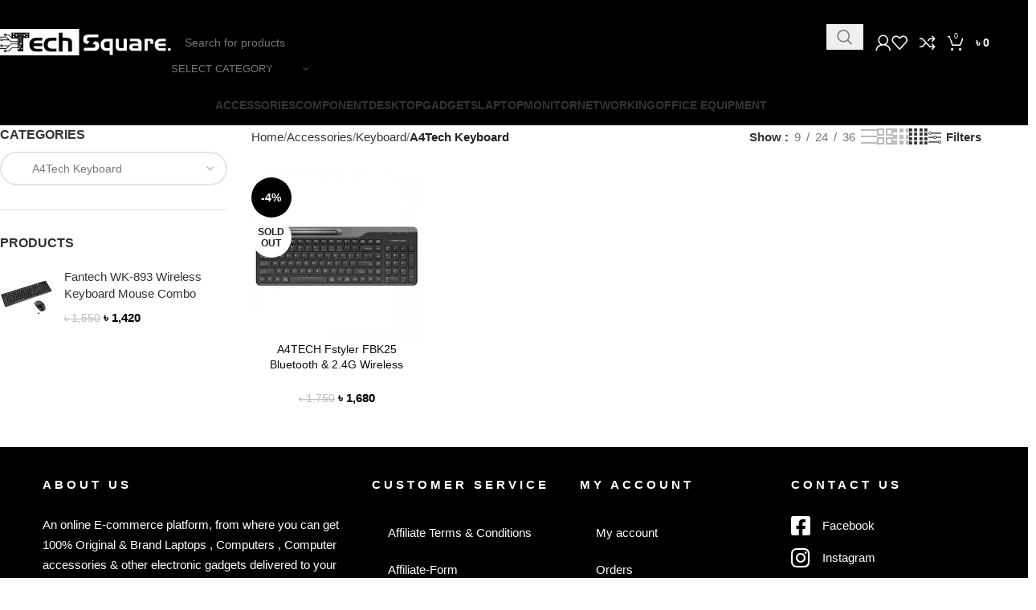

--- FILE ---
content_type: text/html; charset=UTF-8
request_url: https://techsquare.com.bd/product-category/accessories/keyboard/a4tech-keyboard/
body_size: 32152
content:
<!DOCTYPE html><html dir="ltr" lang="en-US" prefix="og: https://ogp.me/ns#"><head><script data-no-optimize="1">var litespeed_docref=sessionStorage.getItem("litespeed_docref");litespeed_docref&&(Object.defineProperty(document,"referrer",{get:function(){return litespeed_docref}}),sessionStorage.removeItem("litespeed_docref"));</script> <meta charset="UTF-8"><link data-optimized="2" rel="stylesheet" href="https://techsquare.com.bd/wp-content/litespeed/css/2ffd515703de9d354a59ccaea22e3180.css?ver=9b550" /><link rel="profile" href="https://gmpg.org/xfn/11"><link rel="pingback" href="https://techsquare.com.bd/xmlrpc.php"><title>A4Tech Keyboard - Tech Square</title><style>img:is([sizes="auto" i], [sizes^="auto," i]) { contain-intrinsic-size: 3000px 1500px }</style><meta name="robots" content="max-image-preview:large" /><link rel="canonical" href="https://techsquare.com.bd/product-category/accessories/keyboard/a4tech-keyboard/" /><meta name="generator" content="All in One SEO (AIOSEO) 4.7.5.1" /> <script type="application/ld+json" class="aioseo-schema">{"@context":"https:\/\/schema.org","@graph":[{"@type":"BreadcrumbList","@id":"https:\/\/techsquare.com.bd\/product-category\/accessories\/keyboard\/a4tech-keyboard\/#breadcrumblist","itemListElement":[{"@type":"ListItem","@id":"https:\/\/techsquare.com.bd\/#listItem","position":1,"name":"Home","item":"https:\/\/techsquare.com.bd\/","nextItem":"https:\/\/techsquare.com.bd\/product-category\/accessories\/#listItem"},{"@type":"ListItem","@id":"https:\/\/techsquare.com.bd\/product-category\/accessories\/#listItem","position":2,"name":"Accessories","item":"https:\/\/techsquare.com.bd\/product-category\/accessories\/","nextItem":"https:\/\/techsquare.com.bd\/product-category\/accessories\/keyboard\/#listItem","previousItem":"https:\/\/techsquare.com.bd\/#listItem"},{"@type":"ListItem","@id":"https:\/\/techsquare.com.bd\/product-category\/accessories\/keyboard\/#listItem","position":3,"name":"Keyboard","item":"https:\/\/techsquare.com.bd\/product-category\/accessories\/keyboard\/","nextItem":"https:\/\/techsquare.com.bd\/product-category\/accessories\/keyboard\/a4tech-keyboard\/#listItem","previousItem":"https:\/\/techsquare.com.bd\/product-category\/accessories\/#listItem"},{"@type":"ListItem","@id":"https:\/\/techsquare.com.bd\/product-category\/accessories\/keyboard\/a4tech-keyboard\/#listItem","position":4,"name":"A4Tech Keyboard","previousItem":"https:\/\/techsquare.com.bd\/product-category\/accessories\/keyboard\/#listItem"}]},{"@type":"CollectionPage","@id":"https:\/\/techsquare.com.bd\/product-category\/accessories\/keyboard\/a4tech-keyboard\/#collectionpage","url":"https:\/\/techsquare.com.bd\/product-category\/accessories\/keyboard\/a4tech-keyboard\/","name":"A4Tech Keyboard - Tech Square","inLanguage":"en-US","isPartOf":{"@id":"https:\/\/techsquare.com.bd\/#website"},"breadcrumb":{"@id":"https:\/\/techsquare.com.bd\/product-category\/accessories\/keyboard\/a4tech-keyboard\/#breadcrumblist"}},{"@type":"Organization","@id":"https:\/\/techsquare.com.bd\/#organization","name":"Tech Square","description":"Your Ultimate PC Builder Guide in Bangladesh \u2013 Techsquare","url":"https:\/\/techsquare.com.bd\/","telephone":"+8801320820939","logo":{"@type":"ImageObject","url":"https:\/\/techsquare.com.bd\/wp-content\/uploads\/2022\/04\/Group.png","@id":"https:\/\/techsquare.com.bd\/product-category\/accessories\/keyboard\/a4tech-keyboard\/#organizationLogo","width":1243,"height":191},"image":{"@id":"https:\/\/techsquare.com.bd\/product-category\/accessories\/keyboard\/a4tech-keyboard\/#organizationLogo"},"sameAs":["https:\/\/www.facebook.com\/techsquare.bd","https:\/\/www.instagram.com\/TECHSQUAREBD\/"]},{"@type":"WebSite","@id":"https:\/\/techsquare.com.bd\/#website","url":"https:\/\/techsquare.com.bd\/","name":"Tech Square","description":"Your Ultimate PC Builder Guide in Bangladesh \u2013 Techsquare","inLanguage":"en-US","publisher":{"@id":"https:\/\/techsquare.com.bd\/#organization"}}]}</script> <link rel='dns-prefetch' href='//www.googletagmanager.com' /><link rel="alternate" type="application/rss+xml" title="Tech Square &raquo; Feed" href="https://techsquare.com.bd/feed/" /><link rel="alternate" type="application/rss+xml" title="Tech Square &raquo; Comments Feed" href="https://techsquare.com.bd/comments/feed/" /><link rel="alternate" type="application/rss+xml" title="Tech Square &raquo; A4Tech Keyboard Category Feed" href="https://techsquare.com.bd/product-category/accessories/keyboard/a4tech-keyboard/feed/" /><style id='woocommerce-inline-inline-css' type='text/css'>.woocommerce form .form-row .required { visibility: visible; }</style><link rel="preconnect" href="https://fonts.gstatic.com/" crossorigin><script type="litespeed/javascript" data-src="https://techsquare.com.bd/wp-includes/js/jquery/jquery.min.js" id="jquery-core-js"></script> <script id="wc-add-to-cart-js-extra" type="litespeed/javascript">var wc_add_to_cart_params={"ajax_url":"\/wp-admin\/admin-ajax.php","wc_ajax_url":"\/?wc-ajax=%%endpoint%%","i18n_view_cart":"View cart","cart_url":"https:\/\/techsquare.com.bd\/cart\/","is_cart":"","cart_redirect_after_add":"no"}</script>  <script type="litespeed/javascript" data-src="https://www.googletagmanager.com/gtag/js?id=GT-MRQGNHX" id="google_gtagjs-js"></script> <script id="google_gtagjs-js-after" type="litespeed/javascript">window.dataLayer=window.dataLayer||[];function gtag(){dataLayer.push(arguments)}
gtag("set","linker",{"domains":["techsquare.com.bd"]});gtag("js",new Date());gtag("set","developer_id.dZTNiMT",!0);gtag("config","GT-MRQGNHX");window._googlesitekit=window._googlesitekit||{};window._googlesitekit.throttledEvents=[];window._googlesitekit.gtagEvent=(name,data)=>{var key=JSON.stringify({name,data});if(!!window._googlesitekit.throttledEvents[key]){return}window._googlesitekit.throttledEvents[key]=!0;setTimeout(()=>{delete window._googlesitekit.throttledEvents[key]},5);gtag("event",name,{...data,event_source:"site-kit"})}</script> <link rel="https://api.w.org/" href="https://techsquare.com.bd/wp-json/" /><link rel="alternate" title="JSON" type="application/json" href="https://techsquare.com.bd/wp-json/wp/v2/product_cat/2116" /><link rel="EditURI" type="application/rsd+xml" title="RSD" href="https://techsquare.com.bd/xmlrpc.php?rsd" /><meta name="generator" content="WordPress 6.7.1" /><meta name="generator" content="WooCommerce 9.4.2" /><meta name="generator" content="Site Kit by Google 1.140.0" /><meta name="theme-color" content="rgb(0,0,0)"><meta name="viewport" content="width=device-width, initial-scale=1.0, maximum-scale=1.0, user-scalable=no"><link rel="preload" as="font" href="https://techsquare.com.bd/wp-content/themes/woodmart/fonts/woodmart-font-1-400.woff2?v=8.0.0" type="font/woff2" crossorigin>
<noscript><style>.woocommerce-product-gallery{ opacity: 1 !important; }</style></noscript><meta name="generator" content="Elementor 3.25.9; features: additional_custom_breakpoints, e_optimized_control_loading; settings: css_print_method-external, google_font-enabled, font_display-auto">
 <script type="litespeed/javascript" data-src="https://www.googletagmanager.com/gtag/js?id=G-FN38XF3DBB"></script> <script type="litespeed/javascript">window.dataLayer=window.dataLayer||[];function gtag(){dataLayer.push(arguments)}
gtag('js',new Date());gtag('config','G-FN38XF3DBB')</script>  <script type="litespeed/javascript">!function(f,b,e,v,n,t,s){if(f.fbq)return;n=f.fbq=function(){n.callMethod?n.callMethod.apply(n,arguments):n.queue.push(arguments)};if(!f._fbq)f._fbq=n;n.push=n;n.loaded=!0;n.version='2.0';n.queue=[];t=b.createElement(e);t.async=!0;t.src=v;s=b.getElementsByTagName(e)[0];s.parentNode.insertBefore(t,s)}(window,document,'script','https://connect.facebook.net/en_US/fbevents.js?v=next')</script>  <script type="litespeed/javascript">var url=window.location.origin+'?ob=open-bridge';fbq('set','openbridge','1251047678765082',url)</script> <script type="litespeed/javascript">fbq('init','1251047678765082',{},{"agent":"wordpress-6.7.1-4.0.1"})</script><script type="litespeed/javascript">fbq('track','PageView',[])</script> 
<noscript>
<img height="1" width="1" style="display:none" alt="fbpx"
src="https://www.facebook.com/tr?id=1251047678765082&ev=PageView&noscript=1" />
</noscript>
<style>.e-con.e-parent:nth-of-type(n+4):not(.e-lazyloaded):not(.e-no-lazyload),
				.e-con.e-parent:nth-of-type(n+4):not(.e-lazyloaded):not(.e-no-lazyload) * {
					background-image: none !important;
				}
				@media screen and (max-height: 1024px) {
					.e-con.e-parent:nth-of-type(n+3):not(.e-lazyloaded):not(.e-no-lazyload),
					.e-con.e-parent:nth-of-type(n+3):not(.e-lazyloaded):not(.e-no-lazyload) * {
						background-image: none !important;
					}
				}
				@media screen and (max-height: 640px) {
					.e-con.e-parent:nth-of-type(n+2):not(.e-lazyloaded):not(.e-no-lazyload),
					.e-con.e-parent:nth-of-type(n+2):not(.e-lazyloaded):not(.e-no-lazyload) * {
						background-image: none !important;
					}
				}</style><style class='wp-fonts-local' type='text/css'>@font-face{font-family:Inter;font-style:normal;font-weight:300 900;font-display:fallback;src:url('https://techsquare.com.bd/wp-content/plugins/woocommerce/assets/fonts/Inter-VariableFont_slnt,wght.woff2') format('woff2');font-stretch:normal;}
@font-face{font-family:Cardo;font-style:normal;font-weight:400;font-display:fallback;src:url('https://techsquare.com.bd/wp-content/plugins/woocommerce/assets/fonts/cardo_normal_400.woff2') format('woff2');}</style><link rel="icon" href="https://techsquare.com.bd/wp-content/uploads/2023/04/favicon.png" sizes="32x32" /><link rel="icon" href="https://techsquare.com.bd/wp-content/uploads/2023/04/favicon.png" sizes="192x192" /><link rel="apple-touch-icon" href="https://techsquare.com.bd/wp-content/uploads/2023/04/favicon.png" /><meta name="msapplication-TileImage" content="https://techsquare.com.bd/wp-content/uploads/2023/04/favicon.png" /><style></style><style id="wd-style-header_912234-css" data-type="wd-style-header_912234">:root{
	--wd-top-bar-h: 42px;
	--wd-top-bar-sm-h: .00001px;
	--wd-top-bar-sticky-h: .00001px;
	--wd-top-bar-brd-w: .00001px;

	--wd-header-general-h: 105px;
	--wd-header-general-sm-h: 60px;
	--wd-header-general-sticky-h: 60px;
	--wd-header-general-brd-w: 1px;

	--wd-header-bottom-h: 50px;
	--wd-header-bottom-sm-h: .00001px;
	--wd-header-bottom-sticky-h: 50px;
	--wd-header-bottom-brd-w: 1px;

	--wd-header-clone-h: .00001px;

	--wd-header-brd-w: calc(var(--wd-top-bar-brd-w) + var(--wd-header-general-brd-w) + var(--wd-header-bottom-brd-w));
	--wd-header-h: calc(var(--wd-top-bar-h) + var(--wd-header-general-h) + var(--wd-header-bottom-h) + var(--wd-header-brd-w));
	--wd-header-sticky-h: calc(var(--wd-top-bar-sticky-h) + var(--wd-header-general-sticky-h) + var(--wd-header-bottom-sticky-h) + var(--wd-header-clone-h) + var(--wd-header-brd-w));
	--wd-header-sm-h: calc(var(--wd-top-bar-sm-h) + var(--wd-header-general-sm-h) + var(--wd-header-bottom-sm-h) + var(--wd-header-brd-w));
}

.whb-top-bar .wd-dropdown {
	margin-top: 1px;
}

.whb-top-bar .wd-dropdown:after {
	height: 11px;
}


.whb-sticked .whb-general-header .wd-dropdown:not(.sub-sub-menu) {
	margin-top: 10px;
}

.whb-sticked .whb-general-header .wd-dropdown:not(.sub-sub-menu):after {
	height: 20px;
}


:root:has(.whb-general-header.whb-border-boxed) {
	--wd-header-general-brd-w: .00001px;
}

@media (max-width: 1024px) {
:root:has(.whb-general-header.whb-hidden-mobile) {
	--wd-header-general-brd-w: .00001px;
}
}

:root:has(.whb-header-bottom.whb-border-boxed) {
	--wd-header-bottom-brd-w: .00001px;
}

@media (max-width: 1024px) {
:root:has(.whb-header-bottom.whb-hidden-mobile) {
	--wd-header-bottom-brd-w: .00001px;
}
}

.whb-header-bottom .wd-dropdown {
	margin-top: 5px;
}

.whb-header-bottom .wd-dropdown:after {
	height: 15px;
}

.whb-sticked .whb-header-bottom .wd-dropdown:not(.sub-sub-menu) {
	margin-top: 5px;
}

.whb-sticked .whb-header-bottom .wd-dropdown:not(.sub-sub-menu):after {
	height: 15px;
}


		
.whb-top-bar {
	background-color: rgba(255, 255, 255, 1);
}

.whb-9x1ytaxq7aphtb3npidp .searchform {
	--wd-form-height: 46px;
}
.whb-general-header {
	background-color: rgba(0, 0, 0, 1);border-color: rgba(0, 0, 0, 1);border-bottom-width: 1px;border-bottom-style: solid;
}

.whb-header-bottom {
	background-color: rgba(0, 0, 0, 1);border-color: rgba(232, 232, 232, 1);border-bottom-width: 1px;border-bottom-style: solid;
}</style><style id="wd-style-theme_settings_default-css" data-type="wd-style-theme_settings_default">@font-face {
	font-weight: normal;
	font-style: normal;
	font-family: "woodmart-font";
	src: url("//techsquare.com.bd/wp-content/themes/woodmart/fonts/woodmart-font-1-400.woff2?v=8.0.0") format("woff2");
	font-display:fallback;
}

:root {
	--wd-text-font: 'Trebuchet MS', Helvetica, sans-serif;
	--wd-text-font-weight: 400;
	--wd-text-color: #777777;
	--wd-text-font-size: 15px;
	--wd-title-font: 'Trebuchet MS', Helvetica, sans-serif;
	--wd-title-font-weight: 600;
	--wd-title-color: #242424;
	--wd-entities-title-font: 'Trebuchet MS', Helvetica, sans-serif;
	--wd-entities-title-font-weight: 500;
	--wd-entities-title-color: #333333;
	--wd-entities-title-color-hover: rgb(51 51 51 / 65%);
	--wd-alternative-font: 'Trebuchet MS', Helvetica, sans-serif;
	--wd-widget-title-font: 'Trebuchet MS', Helvetica, sans-serif;
	--wd-widget-title-font-weight: 600;
	--wd-widget-title-transform: uppercase;
	--wd-widget-title-color: #333;
	--wd-widget-title-font-size: 16px;
	--wd-header-el-font: 'Trebuchet MS', Helvetica, sans-serif;
	--wd-header-el-font-weight: 600;
	--wd-header-el-transform: uppercase;
	--wd-header-el-font-size: 14px;
	--wd-primary-color: rgb(0,0,0);
	--wd-alternative-color: rgb(221,51,51);
	--wd-link-color: #333333;
	--wd-link-color-hover: #242424;
	--btn-default-bgcolor: rgb(0,0,0);
	--btn-default-bgcolor-hover: rgb(221,51,51);
	--btn-accented-bgcolor: rgb(0,0,0);
	--btn-accented-bgcolor-hover: rgb(221,51,51);
	--wd-form-brd-width: 2px;
	--notices-success-bg: #459647;
	--notices-success-color: #fff;
	--notices-warning-bg: #E0B252;
	--notices-warning-color: #fff;
	--wd-sticky-btn-height: 95px;
}
.woodmart-woocommerce-layered-nav .wd-scroll-content {
	max-height: 280px;
}
.wd-popup.wd-age-verify {
	--wd-popup-width: 500px;
}
.wd-popup.wd-promo-popup {
	background-color: #111111;
	background-image: none;
	background-repeat: no-repeat;
	background-size: contain;
	background-position: left center;
	--wd-popup-width: 800px;
}
.wd-page-title {
	background-color: #0a0a0a;
	background-image: none;
	background-size: cover;
	background-position: center center;
}
.wd-footer {
	background-color: #0a0a0a;
	background-image: none;
}
html .wd-page-content .wd-product .product-wrapper .wd-entities-title {
	font-family: 'Trebuchet MS', Helvetica, sans-serif;	font-weight: 500;
	font-size: 14px;
	color: rgb(12,12,12);
}
html .wd-page-content .wd-product .product-wrapper .wd-entities-title a:hover {
	color: rgb(30,115,190);
}
.page .wd-page-content {
	background-color: rgb(255,255,255);
	background-image: none;
}
.wd-popup.popup-quick-view {
	--wd-popup-width: 920px;
}

@media (max-width: 1024px) {
	:root {
		--wd-sticky-btn-height: 95px;
	}

}

@media (max-width: 768.98px) {
	:root {
		--wd-sticky-btn-height: 42px;
	}

}
:root{
--wd-container-w: 1222px;
--wd-form-brd-radius: 35px;
--btn-default-color: #fff;
--btn-default-color-hover: #fff;
--btn-accented-color: #fff;
--btn-accented-color-hover: #fff;
--btn-default-brd-radius: 5px;
--btn-default-box-shadow: none;
--btn-default-box-shadow-hover: none;
--btn-accented-brd-radius: 5px;
--btn-accented-box-shadow: none;
--btn-accented-box-shadow-hover: none;
--wd-brd-radius: 0px;
}

@media (min-width: 1239px) {
.platform-Windows .wd-section-stretch > .elementor-container {
margin-left: auto;
margin-right: auto;
}
}

@media (min-width: 1222px) {
html:not(.platform-Windows) .wd-section-stretch > .elementor-container {
margin-left: auto;
margin-right: auto;
}
}


.chaty-widget {
    bottom: 76px!important;
}
body::-webkit-scrollbar { 
    display: none; 
}</style></head><body class="archive tax-product_cat term-a4tech-keyboard term-2116 wp-custom-logo theme-woodmart woocommerce woocommerce-page woocommerce-no-js wrapper-full-width  categories-accordion-on woodmart-archive-shop woodmart-ajax-shop-on notifications-sticky sticky-toolbar-on elementor-default elementor-kit-8"> <script type="text/javascript" id="wd-flicker-fix">// Flicker fix.</script> <div class="wd-page-wrapper website-wrapper"><header class="whb-header whb-header_912234 whb-sticky-shadow whb-scroll-slide whb-sticky-real"><div class="whb-main-header"><div class="whb-row whb-general-header whb-sticky-row whb-with-bg whb-border-fullwidth whb-color-light whb-flex-flex-middle"><div class="container"><div class="whb-flex-row whb-general-header-inner"><div class="whb-column whb-col-left whb-visible-lg"><div class="site-logo">
<a href="https://techsquare.com.bd/" class="wd-logo wd-main-logo" rel="home" aria-label="Site logo">
<img data-lazyloaded="1" src="[data-uri]" fetchpriority="high" width="632" height="96" data-src="https://techsquare.com.bd/wp-content/uploads/2022/09/Group.png.webp" class="attachment-full size-full" alt="" style="max-width:223px;" decoding="async" data-srcset="https://techsquare.com.bd/wp-content/uploads/2022/09/Group.png.webp 632w, https://techsquare.com.bd/wp-content/uploads/2022/09/Group-300x46.png.webp 300w, https://techsquare.com.bd/wp-content/uploads/2022/09/Group-150x23.png.webp 150w" data-sizes="(max-width: 632px) 100vw, 632px" />	</a></div></div><div class="whb-column whb-col-center whb-visible-lg"><div class="wd-search-form wd-header-search-form wd-display-form whb-9x1ytaxq7aphtb3npidp"><form role="search" method="get" class="searchform  wd-with-cat wd-style-default wd-cat-style-bordered woodmart-ajax-search" action="https://techsquare.com.bd/"  data-thumbnail="1" data-price="1" data-post_type="product" data-count="20" data-sku="0" data-symbols_count="3">
<input type="text" class="s" placeholder="Search for products" value="" name="s" aria-label="Search" title="Search for products" required/>
<input type="hidden" name="post_type" value="product"><div class="wd-search-cat wd-scroll">
<input type="hidden" name="product_cat" value="0">
<a href="#" rel="nofollow" data-val="0">
<span>
Select category					</span>
</a><div class="wd-dropdown wd-dropdown-search-cat wd-dropdown-menu wd-scroll-content wd-design-default"><ul class="wd-sub-menu"><li style="display:none;"><a href="#" data-val="0">Select category</a></li><li class="cat-item cat-item-562 current-cat-ancestor"><a class="pf-value" href="https://techsquare.com.bd/product-category/accessories/" data-val="accessories" data-title="Accessories" >Accessories</a><ul class='children'><li class="cat-item cat-item-1326"><a class="pf-value" href="https://techsquare.com.bd/product-category/accessories/backpack/" data-val="backpack" data-title="Backpack" >Backpack</a></li><li class="cat-item cat-item-572"><a class="pf-value" href="https://techsquare.com.bd/product-category/accessories/bluetooth-receiver/" data-val="bluetooth-receiver" data-title="Bluetooth Receiver" >Bluetooth Receiver</a></li><li class="cat-item cat-item-564"><a class="pf-value" href="https://techsquare.com.bd/product-category/accessories/bluetooth-speaker/" data-val="bluetooth-speaker" data-title="Bluetooth Speaker" >Bluetooth Speaker</a></li><li class="cat-item cat-item-1332"><a class="pf-value" href="https://techsquare.com.bd/product-category/accessories/camera-bag/" data-val="camera-bag" data-title="Camera Bag" >Camera Bag</a></li><li class="cat-item cat-item-1761"><a class="pf-value" href="https://techsquare.com.bd/product-category/accessories/card-reader/" data-val="card-reader" data-title="Card Reader" >Card Reader</a></li><li class="cat-item cat-item-1442"><a class="pf-value" href="https://techsquare.com.bd/product-category/accessories/charger/" data-val="charger" data-title="Charger" >Charger</a></li><li class="cat-item cat-item-1532"><a class="pf-value" href="https://techsquare.com.bd/product-category/accessories/combo/" data-val="combo" data-title="Combo" >Combo</a><ul class='children'><li class="cat-item cat-item-1542"><a class="pf-value" href="https://techsquare.com.bd/product-category/accessories/combo/fantech/" data-val="fantech" data-title="Fantech" >Fantech</a></li><li class="cat-item cat-item-1533"><a class="pf-value" href="https://techsquare.com.bd/product-category/accessories/combo/havit/" data-val="havit" data-title="Havit" >Havit</a></li><li class="cat-item cat-item-1925"><a class="pf-value" href="https://techsquare.com.bd/product-category/accessories/combo/imice/" data-val="imice" data-title="IMICE" >IMICE</a></li></ul></li><li class="cat-item cat-item-569"><a class="pf-value" href="https://techsquare.com.bd/product-category/accessories/converter-cable/" data-val="converter-cable" data-title="Converter &amp; Cable" >Converter &amp; Cable</a></li><li class="cat-item cat-item-1488"><a class="pf-value" href="https://techsquare.com.bd/product-category/accessories/cooling-pad/" data-val="cooling-pad" data-title="Cooling-Pad" >Cooling-Pad</a></li><li class="cat-item cat-item-143"><a class="pf-value" href="https://techsquare.com.bd/product-category/accessories/ear-buds-headphone/" data-val="ear-buds-headphone" data-title="Ear buds &amp; Headphone" >Ear buds &amp; Headphone</a></li><li class="cat-item cat-item-1482"><a class="pf-value" href="https://techsquare.com.bd/product-category/accessories/earcup/" data-val="earcup" data-title="Earcup" >Earcup</a></li><li class="cat-item cat-item-1282"><a class="pf-value" href="https://techsquare.com.bd/product-category/accessories/earphone/" data-val="earphone" data-title="Earphone" >Earphone</a></li><li class="cat-item cat-item-1469"><a class="pf-value" href="https://techsquare.com.bd/product-category/accessories/enclosure/" data-val="enclosure" data-title="Enclosure" >Enclosure</a></li><li class="cat-item cat-item-1304"><a class="pf-value" href="https://techsquare.com.bd/product-category/accessories/gamepad/" data-val="gamepad" data-title="Gamepad" >Gamepad</a></li><li class="cat-item cat-item-167"><a class="pf-value" href="https://techsquare.com.bd/product-category/accessories/golden-field-speaker/" data-val="golden-field-speaker" data-title="Golden Field Speaker" >Golden Field Speaker</a></li><li class="cat-item cat-item-221"><a class="pf-value" href="https://techsquare.com.bd/product-category/accessories/headphone/" data-val="headphone" data-title="Headphone" >Headphone</a><ul class='children'><li class="cat-item cat-item-418"><a class="pf-value" href="https://techsquare.com.bd/product-category/accessories/headphone/a4tech-headphone/" data-val="a4tech-headphone" data-title="A4tech Headphone" >A4tech Headphone</a></li><li class="cat-item cat-item-1570"><a class="pf-value" href="https://techsquare.com.bd/product-category/accessories/headphone/adata-headphone/" data-val="adata-headphone" data-title="Adata Headphone" >Adata Headphone</a></li><li class="cat-item cat-item-417"><a class="pf-value" href="https://techsquare.com.bd/product-category/accessories/headphone/asus-headphones/" data-val="asus-headphones" data-title="Asus Headphones" >Asus Headphones</a></li><li class="cat-item cat-item-1540"><a class="pf-value" href="https://techsquare.com.bd/product-category/accessories/headphone/fantech-headphone/" data-val="fantech-headphone" data-title="Fantech Headphone" >Fantech Headphone</a></li><li class="cat-item cat-item-1499"><a class="pf-value" href="https://techsquare.com.bd/product-category/accessories/headphone/havit-headphones/" data-val="havit-headphones" data-title="Havit Headphones" >Havit Headphones</a></li><li class="cat-item cat-item-246"><a class="pf-value" href="https://techsquare.com.bd/product-category/accessories/headphone/rappo-headphone/" data-val="rappo-headphone" data-title="Rappo Headphone" >Rappo Headphone</a></li><li class="cat-item cat-item-1547"><a class="pf-value" href="https://techsquare.com.bd/product-category/accessories/headphone/takstar-headphone/" data-val="takstar-headphone" data-title="Takstar Headphone" >Takstar Headphone</a></li></ul></li><li class="cat-item cat-item-1425"><a class="pf-value" href="https://techsquare.com.bd/product-category/accessories/headphone-stand/" data-val="headphone-stand" data-title="Headphone Stand" >Headphone Stand</a></li><li class="cat-item cat-item-258 current-cat-parent current-cat-ancestor"><a class="pf-value" href="https://techsquare.com.bd/product-category/accessories/keyboard/" data-val="keyboard" data-title="Keyboard" >Keyboard</a><ul class='children'><li class="cat-item cat-item-1548"><a class="pf-value" href="https://techsquare.com.bd/product-category/accessories/keyboard/a4tech/" data-val="a4tech" data-title="A4tech" >A4tech</a></li><li class="cat-item cat-item-2116 current-cat wd-active"><a class="pf-value" href="https://techsquare.com.bd/product-category/accessories/keyboard/a4tech-keyboard/" data-val="a4tech-keyboard" data-title="A4Tech Keyboard" >A4Tech Keyboard</a></li><li class="cat-item cat-item-1777"><a class="pf-value" href="https://techsquare.com.bd/product-category/accessories/keyboard/adata/" data-val="adata" data-title="Adata" >Adata</a></li><li class="cat-item cat-item-1582"><a class="pf-value" href="https://techsquare.com.bd/product-category/accessories/keyboard/asus-keyboard/" data-val="asus-keyboard" data-title="Asus Keyboard" >Asus Keyboard</a></li><li class="cat-item cat-item-1267"><a class="pf-value" href="https://techsquare.com.bd/product-category/accessories/keyboard/fantech-keyboard/" data-val="fantech-keyboard" data-title="Fantech Keyboard" >Fantech Keyboard</a></li><li class="cat-item cat-item-1266"><a class="pf-value" href="https://techsquare.com.bd/product-category/accessories/keyboard/havit-keyboard/" data-val="havit-keyboard" data-title="Havit Keyboard" >Havit Keyboard</a></li><li class="cat-item cat-item-2122"><a class="pf-value" href="https://techsquare.com.bd/product-category/accessories/keyboard/imice-keyboard/" data-val="imice-keyboard" data-title="iMICE Keyboard" >iMICE Keyboard</a></li><li class="cat-item cat-item-1541"><a class="pf-value" href="https://techsquare.com.bd/product-category/accessories/keyboard/rapoo/" data-val="rapoo" data-title="Rapoo" >Rapoo</a></li></ul></li><li class="cat-item cat-item-252"><a class="pf-value" href="https://techsquare.com.bd/product-category/accessories/keyboard-and-mouse/" data-val="keyboard-and-mouse" data-title="Keyboard and mouse" >Keyboard and mouse</a></li><li class="cat-item cat-item-1427"><a class="pf-value" href="https://techsquare.com.bd/product-category/accessories/laptop-stand/" data-val="laptop-stand" data-title="Laptop Stand" >Laptop Stand</a></li><li class="cat-item cat-item-135"><a class="pf-value" href="https://techsquare.com.bd/product-category/accessories/mic-microphone/" data-val="mic-microphone" data-title="Mic &amp; Microphone" >Mic &amp; Microphone</a></li><li class="cat-item cat-item-155"><a class="pf-value" href="https://techsquare.com.bd/product-category/accessories/microphone-system/" data-val="microphone-system" data-title="microphone-system" >microphone-system</a></li><li class="cat-item cat-item-415"><a class="pf-value" href="https://techsquare.com.bd/product-category/accessories/mouse/" data-val="mouse" data-title="Mouse" >Mouse</a><ul class='children'><li class="cat-item cat-item-326"><a class="pf-value" href="https://techsquare.com.bd/product-category/accessories/mouse/a4tech-mouse/" data-val="a4tech-mouse" data-title="A4Tech Mouse" >A4Tech Mouse</a></li><li class="cat-item cat-item-1804"><a class="pf-value" href="https://techsquare.com.bd/product-category/accessories/mouse/adata-mouse/" data-val="adata-mouse" data-title="Adata Mouse" >Adata Mouse</a></li><li class="cat-item cat-item-337"><a class="pf-value" href="https://techsquare.com.bd/product-category/accessories/mouse/asus-mouse/" data-val="asus-mouse" data-title="Asus Mouse" >Asus Mouse</a></li><li class="cat-item cat-item-1265"><a class="pf-value" href="https://techsquare.com.bd/product-category/accessories/mouse/fantech-mouse/" data-val="fantech-mouse" data-title="Fantech Mouse" >Fantech Mouse</a></li><li class="cat-item cat-item-1264"><a class="pf-value" href="https://techsquare.com.bd/product-category/accessories/mouse/havit-mouse/" data-val="havit-mouse" data-title="Havit Mouse" >Havit Mouse</a></li><li class="cat-item cat-item-348"><a class="pf-value" href="https://techsquare.com.bd/product-category/accessories/mouse/rapoo-mouse/" data-val="rapoo-mouse" data-title="Rapoo Mouse" >Rapoo Mouse</a></li></ul></li><li class="cat-item cat-item-563"><a class="pf-value" href="https://techsquare.com.bd/product-category/accessories/mouse-pad/" data-val="mouse-pad" data-title="Mouse Pad" >Mouse Pad</a></li><li class="cat-item cat-item-170"><a class="pf-value" href="https://techsquare.com.bd/product-category/accessories/multiplug/" data-val="multiplug" data-title="Multiplug" >Multiplug</a></li><li class="cat-item cat-item-1577"><a class="pf-value" href="https://techsquare.com.bd/product-category/accessories/neckband/" data-val="neckband" data-title="Neckband" >Neckband</a></li><li class="cat-item cat-item-565"><a class="pf-value" href="https://techsquare.com.bd/product-category/accessories/pen-drive/" data-val="pen-drive" data-title="Pen drive" >Pen drive</a></li><li class="cat-item cat-item-1408"><a class="pf-value" href="https://techsquare.com.bd/product-category/accessories/phone-holder/" data-val="phone-holder" data-title="Phone Holder" >Phone Holder</a></li><li class="cat-item cat-item-568"><a class="pf-value" href="https://techsquare.com.bd/product-category/accessories/power-bank/" data-val="power-bank" data-title="Power Bank" >Power Bank</a></li><li class="cat-item cat-item-1536"><a class="pf-value" href="https://techsquare.com.bd/product-category/accessories/power-supply-accessories/" data-val="power-supply-accessories" data-title="Power Supply" >Power Supply</a></li><li class="cat-item cat-item-1375"><a class="pf-value" href="https://techsquare.com.bd/product-category/accessories/presenter/" data-val="presenter" data-title="Presenter" >Presenter</a></li><li class="cat-item cat-item-1509"><a class="pf-value" href="https://techsquare.com.bd/product-category/accessories/router-accessories/" data-val="router-accessories" data-title="Router" >Router</a></li><li class="cat-item cat-item-1483"><a class="pf-value" href="https://techsquare.com.bd/product-category/accessories/smart-watch-accessories/" data-val="smart-watch-accessories" data-title="Smart-Watch" >Smart-Watch</a></li><li class="cat-item cat-item-1301"><a class="pf-value" href="https://techsquare.com.bd/product-category/accessories/speaker-accessories/" data-val="speaker-accessories" data-title="Speaker" >Speaker</a></li><li class="cat-item cat-item-1645"><a class="pf-value" href="https://techsquare.com.bd/product-category/accessories/splitter/" data-val="splitter" data-title="Splitter" >Splitter</a></li><li class="cat-item cat-item-1412"><a class="pf-value" href="https://techsquare.com.bd/product-category/accessories/storage-bag/" data-val="storage-bag" data-title="Storage Bag" >Storage Bag</a></li><li class="cat-item cat-item-1323"><a class="pf-value" href="https://techsquare.com.bd/product-category/accessories/tripod/" data-val="tripod" data-title="Tripod" >Tripod</a></li><li class="cat-item cat-item-571"><a class="pf-value" href="https://techsquare.com.bd/product-category/accessories/usb-hub/" data-val="usb-hub" data-title="USB HUB" >USB HUB</a></li><li class="cat-item cat-item-566"><a class="pf-value" href="https://techsquare.com.bd/product-category/accessories/webcam-accessories/" data-val="webcam-accessories" data-title="Webcam" >Webcam</a></li></ul></li><li class="cat-item cat-item-550"><a class="pf-value" href="https://techsquare.com.bd/product-category/camera/" data-val="camera" data-title="Camera" >Camera</a><ul class='children'><li class="cat-item cat-item-552"><a class="pf-value" href="https://techsquare.com.bd/product-category/camera/webcam/" data-val="webcam" data-title="Webcam" >Webcam</a></li></ul></li><li class="cat-item cat-item-522"><a class="pf-value" href="https://techsquare.com.bd/product-category/component/" data-val="component" data-title="Component" >Component</a><ul class='children'><li class="cat-item cat-item-1339"><a class="pf-value" href="https://techsquare.com.bd/product-category/component/casing-fan/" data-val="casing-fan" data-title="Casing Fan" >Casing Fan</a></li><li class="cat-item cat-item-416"><a class="pf-value" href="https://techsquare.com.bd/product-category/component/computer-casing/" data-val="computer-casing" data-title="Computer Casing" >Computer Casing</a><ul class='children'><li class="cat-item cat-item-359"><a class="pf-value" href="https://techsquare.com.bd/product-category/component/computer-casing/asus-case/" data-val="asus-case" data-title="Asus Case" >Asus Case</a></li><li class="cat-item cat-item-1537"><a class="pf-value" href="https://techsquare.com.bd/product-category/component/computer-casing/fantech-casing/" data-val="fantech-casing" data-title="Fantech Casing" >Fantech Casing</a></li><li class="cat-item cat-item-159"><a class="pf-value" href="https://techsquare.com.bd/product-category/component/computer-casing/golden-field-casing/" data-val="golden-field-casing" data-title="GOLDEN FIELD CASING" >GOLDEN FIELD CASING</a></li><li class="cat-item cat-item-2052"><a class="pf-value" href="https://techsquare.com.bd/product-category/component/computer-casing/nzxt-casing/" data-val="nzxt-casing" data-title="NZXT Casing" >NZXT Casing</a></li></ul></li><li class="cat-item cat-item-206"><a class="pf-value" href="https://techsquare.com.bd/product-category/component/controller/" data-val="controller" data-title="Controller" >Controller</a></li><li class="cat-item cat-item-531"><a class="pf-value" href="https://techsquare.com.bd/product-category/component/cpu-cooler/" data-val="cpu-cooler" data-title="CPU Cooler" >CPU Cooler</a></li><li class="cat-item cat-item-368"><a class="pf-value" href="https://techsquare.com.bd/product-category/component/graphics-card/" data-val="graphics-card" data-title="Graphics Card" >Graphics Card</a></li><li class="cat-item cat-item-539"><a class="pf-value" href="https://techsquare.com.bd/product-category/component/hard-disk-drive/" data-val="hard-disk-drive" data-title="Hard Disk Drive" >Hard Disk Drive</a></li><li class="cat-item cat-item-533"><a class="pf-value" href="https://techsquare.com.bd/product-category/component/motherboard/" data-val="motherboard" data-title="Motherboard" >Motherboard</a><ul class='children'><li class="cat-item cat-item-429"><a class="pf-value" href="https://techsquare.com.bd/product-category/component/motherboard/asus-motherboard/" data-val="asus-motherboard" data-title="Asus Motherboard" >Asus Motherboard</a><ul class='children'><li class="cat-item cat-item-535"><a class="pf-value" href="https://techsquare.com.bd/product-category/component/motherboard/asus-motherboard/asus-amd/" data-val="asus-amd" data-title="Asus AMD" >Asus AMD</a></li><li class="cat-item cat-item-534"><a class="pf-value" href="https://techsquare.com.bd/product-category/component/motherboard/asus-motherboard/asus-intel/" data-val="asus-intel" data-title="Asus Intel" >Asus Intel</a></li></ul></li><li class="cat-item cat-item-2051"><a class="pf-value" href="https://techsquare.com.bd/product-category/component/motherboard/nzxt-motherboard/" data-val="nzxt-motherboard" data-title="NZXT Motherboard" >NZXT Motherboard</a></li></ul></li><li class="cat-item cat-item-538"><a class="pf-value" href="https://techsquare.com.bd/product-category/component/power-supply/" data-val="power-supply" data-title="Power Supply" >Power Supply</a></li><li class="cat-item cat-item-529"><a class="pf-value" href="https://techsquare.com.bd/product-category/component/processor/" data-val="processor" data-title="Processor" >Processor</a><ul class='children'><li class="cat-item cat-item-530"><a class="pf-value" href="https://techsquare.com.bd/product-category/component/processor/amd-processor/" data-val="amd-processor" data-title="AMD Processor" >AMD Processor</a></li><li class="cat-item cat-item-385"><a class="pf-value" href="https://techsquare.com.bd/product-category/component/processor/intel-processor/" data-val="intel-processor" data-title="Intel Processor" >Intel Processor</a></li></ul></li><li class="cat-item cat-item-536"><a class="pf-value" href="https://techsquare.com.bd/product-category/component/ram-desktop/" data-val="ram-desktop" data-title="RAM (Desktop)" >RAM (Desktop)</a></li><li class="cat-item cat-item-537"><a class="pf-value" href="https://techsquare.com.bd/product-category/component/ram-laptop/" data-val="ram-laptop" data-title="Ram (Laptop)" >Ram (Laptop)</a></li><li class="cat-item cat-item-541"><a class="pf-value" href="https://techsquare.com.bd/product-category/component/ssd/" data-val="ssd" data-title="SSD" >SSD</a></li></ul></li><li class="cat-item cat-item-1579"><a class="pf-value" href="https://techsquare.com.bd/product-category/custom-pc/" data-val="custom-pc" data-title="Custom PC" >Custom PC</a></li><li class="cat-item cat-item-523"><a class="pf-value" href="https://techsquare.com.bd/product-category/desktop/" data-val="desktop" data-title="Desktop" >Desktop</a></li><li class="cat-item cat-item-575"><a class="pf-value" href="https://techsquare.com.bd/product-category/gadgets/" data-val="gadgets" data-title="Gadgets" >Gadgets</a><ul class='children'><li class="cat-item cat-item-578"><a class="pf-value" href="https://techsquare.com.bd/product-category/gadgets/mobile-phone-accessories/" data-val="mobile-phone-accessories" data-title="Mobile Phone Accessories" >Mobile Phone Accessories</a></li><li class="cat-item cat-item-1945"><a class="pf-value" href="https://techsquare.com.bd/product-category/gadgets/smart-band/" data-val="smart-band" data-title="Smart Band" >Smart Band</a></li><li class="cat-item cat-item-577"><a class="pf-value" href="https://techsquare.com.bd/product-category/gadgets/smart-clock/" data-val="smart-clock" data-title="Smart Clock" >Smart Clock</a></li><li class="cat-item cat-item-576"><a class="pf-value" href="https://techsquare.com.bd/product-category/gadgets/smart-watch/" data-val="smart-watch" data-title="Smart Watch" >Smart Watch</a></li></ul></li><li class="cat-item cat-item-1345"><a class="pf-value" href="https://techsquare.com.bd/product-category/gaming/" data-val="gaming" data-title="Gaming" >Gaming</a><ul class='children'><li class="cat-item cat-item-1370"><a class="pf-value" href="https://techsquare.com.bd/product-category/gaming/desk/" data-val="desk" data-title="Desk" >Desk</a></li><li class="cat-item cat-item-1346"><a class="pf-value" href="https://techsquare.com.bd/product-category/gaming/gaming-chair/" data-val="gaming-chair" data-title="Gaming Chair" >Gaming Chair</a></li></ul></li><li class="cat-item cat-item-164"><a class="pf-value" href="https://techsquare.com.bd/product-category/golden-field-power-supply/" data-val="golden-field-power-supply" data-title="Golden Field Power Supply" >Golden Field Power Supply</a></li><li class="cat-item cat-item-1500"><a class="pf-value" href="https://techsquare.com.bd/product-category/headphones/" data-val="headphones" data-title="headphones" >headphones</a></li><li class="cat-item cat-item-178"><a class="pf-value" href="https://techsquare.com.bd/product-category/laptop/" data-val="laptop" data-title="Laptop" >Laptop</a><ul class='children'><li class="cat-item cat-item-528"><a class="pf-value" href="https://techsquare.com.bd/product-category/laptop/apple/" data-val="apple" data-title="Apple" >Apple</a></li><li class="cat-item cat-item-364"><a class="pf-value" href="https://techsquare.com.bd/product-category/laptop/asus-laptop/" data-val="asus-laptop" data-title="Asus Laptop" >Asus Laptop</a></li><li class="cat-item cat-item-405"><a class="pf-value" href="https://techsquare.com.bd/product-category/laptop/dell-laptop/" data-val="dell-laptop" data-title="Dell Laptop" >Dell Laptop</a></li><li class="cat-item cat-item-375"><a class="pf-value" href="https://techsquare.com.bd/product-category/laptop/lenovo/" data-val="lenovo" data-title="Lenovo" >Lenovo</a></li><li class="cat-item cat-item-1722"><a class="pf-value" href="https://techsquare.com.bd/product-category/laptop/samsung/" data-val="samsung" data-title="Samsung" >Samsung</a></li></ul></li><li class="cat-item cat-item-367"><a class="pf-value" href="https://techsquare.com.bd/product-category/liquid-cpu-cooler/" data-val="liquid-cpu-cooler" data-title="liquid CPU cooler" >liquid CPU cooler</a></li><li class="cat-item cat-item-1490"><a class="pf-value" href="https://techsquare.com.bd/product-category/mobile-phones/" data-val="mobile-phones" data-title="Mobile Phones" >Mobile Phones</a><ul class='children'><li class="cat-item cat-item-1491"><a class="pf-value" href="https://techsquare.com.bd/product-category/mobile-phones/apple-iphone/" data-val="apple-iphone" data-title="Apple Iphone" >Apple Iphone</a></li></ul></li><li class="cat-item cat-item-542"><a class="pf-value" href="https://techsquare.com.bd/product-category/monitor/" data-val="monitor" data-title="Monitor" >Monitor</a><ul class='children'><li class="cat-item cat-item-389"><a class="pf-value" href="https://techsquare.com.bd/product-category/monitor/asus-monitor/" data-val="asus-monitor" data-title="Asus Monitor" >Asus Monitor</a></li><li class="cat-item cat-item-543"><a class="pf-value" href="https://techsquare.com.bd/product-category/monitor/lg-monitor/" data-val="lg-monitor" data-title="LG Monitor" >LG Monitor</a></li><li class="cat-item cat-item-1904"><a class="pf-value" href="https://techsquare.com.bd/product-category/monitor/philips-monitor/" data-val="philips-monitor" data-title="Philips Monitor" >Philips Monitor</a></li><li class="cat-item cat-item-2050"><a class="pf-value" href="https://techsquare.com.bd/product-category/monitor/xiaomi-monitor/" data-val="xiaomi-monitor" data-title="Xiaomi Monitor" >Xiaomi Monitor</a></li></ul></li><li class="cat-item cat-item-553"><a class="pf-value" href="https://techsquare.com.bd/product-category/networking/" data-val="networking" data-title="Networking" >Networking</a><ul class='children'><li class="cat-item cat-item-2162"><a class="pf-value" href="https://techsquare.com.bd/product-category/networking/cudy/" data-val="cudy" data-title="Cudy" >Cudy</a></li><li class="cat-item cat-item-559"><a class="pf-value" href="https://techsquare.com.bd/product-category/networking/lan-card/" data-val="lan-card" data-title="LAN CARD" >LAN CARD</a></li><li class="cat-item cat-item-560"><a class="pf-value" href="https://techsquare.com.bd/product-category/networking/network-switch/" data-val="network-switch" data-title="Network Switch" >Network Switch</a></li><li class="cat-item cat-item-554"><a class="pf-value" href="https://techsquare.com.bd/product-category/networking/router/" data-val="router" data-title="Router" >Router</a><ul class='children'><li class="cat-item cat-item-555"><a class="pf-value" href="https://techsquare.com.bd/product-category/networking/router/asus/" data-val="asus" data-title="ASUS" >ASUS</a></li><li class="cat-item cat-item-2163"><a class="pf-value" href="https://techsquare.com.bd/product-category/networking/router/cudy-router-networking/" data-val="cudy-router-networking" data-title="Cudy" >Cudy</a></li><li class="cat-item cat-item-556"><a class="pf-value" href="https://techsquare.com.bd/product-category/networking/router/totolink/" data-val="totolink" data-title="TOTOLINK" >TOTOLINK</a></li></ul></li><li class="cat-item cat-item-1432"><a class="pf-value" href="https://techsquare.com.bd/product-category/networking/wifi-adapter/" data-val="wifi-adapter" data-title="WiFi Adapter" >WiFi Adapter</a></li></ul></li><li class="cat-item cat-item-547"><a class="pf-value" href="https://techsquare.com.bd/product-category/office-equipment/" data-val="office-equipment" data-title="Office Equipment" >Office Equipment</a><ul class='children'><li class="cat-item cat-item-549"><a class="pf-value" href="https://techsquare.com.bd/product-category/office-equipment/printer/" data-val="printer" data-title="Printer" >Printer</a><ul class='children'><li class="cat-item cat-item-2098"><a class="pf-value" href="https://techsquare.com.bd/product-category/office-equipment/printer/brother-printer/" data-val="brother-printer" data-title="Brother Printer" >Brother Printer</a></li><li class="cat-item cat-item-2099"><a class="pf-value" href="https://techsquare.com.bd/product-category/office-equipment/printer/canon-printer/" data-val="canon-printer" data-title="Canon Printer" >Canon Printer</a></li><li class="cat-item cat-item-2100"><a class="pf-value" href="https://techsquare.com.bd/product-category/office-equipment/printer/epson-printer/" data-val="epson-printer" data-title="EPSON Printer" >EPSON Printer</a></li><li class="cat-item cat-item-2102"><a class="pf-value" href="https://techsquare.com.bd/product-category/office-equipment/printer/fujifilm-printer/" data-val="fujifilm-printer" data-title="Fujifilm Printer" >Fujifilm Printer</a></li><li class="cat-item cat-item-2101"><a class="pf-value" href="https://techsquare.com.bd/product-category/office-equipment/printer/hp-printer/" data-val="hp-printer" data-title="HP Printer" >HP Printer</a></li><li class="cat-item cat-item-2097"><a class="pf-value" href="https://techsquare.com.bd/product-category/office-equipment/printer/pantum-printer/" data-val="pantum-printer" data-title="Pantum Printer" >Pantum Printer</a></li></ul></li><li class="cat-item cat-item-548"><a class="pf-value" href="https://techsquare.com.bd/product-category/office-equipment/projector/" data-val="projector" data-title="Projector" >Projector</a><ul class='children'><li class="cat-item cat-item-2080"><a class="pf-value" href="https://techsquare.com.bd/product-category/office-equipment/projector/anker-projector/" data-val="anker-projector" data-title="Anker Projector" >Anker Projector</a></li><li class="cat-item cat-item-2076"><a class="pf-value" href="https://techsquare.com.bd/product-category/office-equipment/projector/havit-projector/" data-val="havit-projector" data-title="Havit Projector" >Havit Projector</a></li><li class="cat-item cat-item-2079"><a class="pf-value" href="https://techsquare.com.bd/product-category/office-equipment/projector/micropack-projector/" data-val="micropack-projector" data-title="Micropack Projector" >Micropack Projector</a></li><li class="cat-item cat-item-2077"><a class="pf-value" href="https://techsquare.com.bd/product-category/office-equipment/projector/optoma-projector/" data-val="optoma-projector" data-title="Optoma Projector" >Optoma Projector</a></li></ul></li></ul></li><li class="cat-item cat-item-1378"><a class="pf-value" href="https://techsquare.com.bd/product-category/security/" data-val="security" data-title="Security" >Security</a></li><li class="cat-item cat-item-1299"><a class="pf-value" href="https://techsquare.com.bd/product-category/speaker/" data-val="speaker" data-title="Speaker" >Speaker</a></li><li class="cat-item cat-item-1771"><a class="pf-value" href="https://techsquare.com.bd/product-category/streamer/" data-val="streamer" data-title="streamer" >streamer</a></li><li class="cat-item cat-item-1709"><a class="pf-value" href="https://techsquare.com.bd/product-category/tablet/" data-val="tablet" data-title="Tablet" >Tablet</a><ul class='children'><li class="cat-item cat-item-1710"><a class="pf-value" href="https://techsquare.com.bd/product-category/tablet/apple-tablet/" data-val="apple-tablet" data-title="Apple" >Apple</a></li></ul></li><li class="cat-item cat-item-544"><a class="pf-value" href="https://techsquare.com.bd/product-category/ups/" data-val="ups" data-title="UPS" >UPS</a><ul class='children'><li class="cat-item cat-item-1446"><a class="pf-value" href="https://techsquare.com.bd/product-category/ups/power-guard/" data-val="power-guard" data-title="Power Guard" >Power Guard</a></li></ul></li></ul></div></div>
<button type="submit" class="searchsubmit">
<span>
Search						</span>
</button></form><div class="search-results-wrapper"><div class="wd-dropdown-results wd-scroll wd-dropdown"><div class="wd-scroll-content"></div></div></div></div></div><div class="whb-column whb-col-right whb-visible-lg"><div class="whb-space-element " style="width:15px;"></div><div class="wd-header-my-account wd-tools-element wd-event-hover wd-design-1 wd-account-style-icon login-side-opener whb-vssfpylqqax9pvkfnxoz">
<a href="https://techsquare.com.bd/my-account/" title="My account">
<span class="wd-tools-icon">
</span>
<span class="wd-tools-text">
Login / Register			</span></a></div><div class="wd-header-wishlist wd-tools-element wd-style-icon wd-with-count wd-design-2 whb-a22wdkiy3r40yw2paskq" title="My Wishlist">
<a href="https://techsquare.com.bd/wishlist/" title="Wishlist products">
<span class="wd-tools-icon">
<span class="wd-tools-count">
0					</span>
</span><span class="wd-tools-text">
Wishlist			</span></a></div><div class="wd-header-compare wd-tools-element wd-style-icon wd-with-count wd-design-2 whb-x0i7v26k7wibdeaw2byw">
<a href="https://techsquare.com.bd/compare/" title="Compare products">
<span class="wd-tools-icon">
<span class="wd-tools-count">0</span>
</span>
<span class="wd-tools-text">
Compare			</span></a></div><div class="wd-header-cart wd-tools-element wd-design-2 cart-widget-opener whb-nedhm962r512y1xz9j06">
<a href="https://techsquare.com.bd/cart/" title="Shopping cart">
<span class="wd-tools-icon">
<span class="wd-cart-number wd-tools-count">0 <span>items</span></span>
</span>
<span class="wd-tools-text">
<span class="wd-cart-subtotal"><span class="woocommerce-Price-amount amount"><bdi><span class="woocommerce-Price-currencySymbol">&#2547;&nbsp;</span>0</bdi></span></span>
</span></a></div></div><div class="whb-column whb-mobile-left whb-hidden-lg"><div class="wd-tools-element wd-header-mobile-nav wd-style-text wd-design-1 whb-g1k0m1tib7raxrwkm1t3">
<a href="#" rel="nofollow" aria-label="Open mobile menu">
<span class="wd-tools-icon">
</span><span class="wd-tools-text">Menu</span></a></div></div><div class="whb-column whb-mobile-center whb-hidden-lg"><div class="site-logo">
<a href="https://techsquare.com.bd/" class="wd-logo wd-main-logo" rel="home" aria-label="Site logo">
<img data-lazyloaded="1" src="[data-uri]" width="632" height="96" data-src="https://techsquare.com.bd/wp-content/uploads/2022/09/Group.png.webp" alt="Tech Square" style="max-width: 179px;" />	</a></div></div><div class="whb-column whb-mobile-right whb-hidden-lg"><div class="wd-header-search wd-tools-element wd-header-search-mobile wd-display-icon whb-uns1znradu4685f2cigx wd-style-icon wd-design-1">
<a href="#" rel="nofollow noopener" aria-label="Search">
<span class="wd-tools-icon">
</span><span class="wd-tools-text">
Search			</span></a></div></div></div></div></div><div class="whb-row whb-header-bottom whb-sticky-row whb-with-bg whb-border-fullwidth whb-color-light whb-hidden-mobile whb-flex-equal-sides"><div class="container"><div class="whb-flex-row whb-header-bottom-inner"><div class="whb-column whb-col-left whb-visible-lg whb-empty-column"></div><div class="whb-column whb-col-center whb-visible-lg"><div class="wd-header-nav wd-header-secondary-nav  wd-inline" role="navigation" aria-label="Secondary navigation"><ul id="menu-categories" class="menu wd-nav wd-nav-secondary wd-style-separated wd-gap-m"><li id="menu-item-14209" class="menu-item menu-item-type-taxonomy menu-item-object-product_cat current-product_cat-ancestor menu-item-has-children menu-item-14209 item-level-0 menu-simple-dropdown wd-event-hover" ><a href="https://techsquare.com.bd/product-category/accessories/" class="woodmart-nav-link"><span class="nav-link-text">Accessories</span></a><div class="color-scheme-dark wd-design-default wd-dropdown-menu wd-dropdown"><div class="container wd-entry-content"><ul class="wd-sub-menu color-scheme-dark"><li id="menu-item-14232" class="menu-item menu-item-type-taxonomy menu-item-object-product_cat menu-item-14232 item-level-1 wd-event-hover" ><a href="https://techsquare.com.bd/product-category/accessories/bluetooth-speaker/" class="woodmart-nav-link">Bluetooth Speaker</a></li><li id="menu-item-11007" class="menu-item menu-item-type-taxonomy menu-item-object-product_cat menu-item-has-children menu-item-11007 item-level-1 wd-event-hover" ><a href="https://techsquare.com.bd/product-category/accessories/keyboard-and-mouse/" class="woodmart-nav-link">Keyboard and mouse</a><ul class="sub-sub-menu wd-dropdown"><li id="menu-item-11006" class="menu-item menu-item-type-taxonomy menu-item-object-product_cat current-product_cat-ancestor menu-item-has-children menu-item-11006 item-level-2 wd-event-hover" ><a href="https://techsquare.com.bd/product-category/accessories/keyboard/" class="woodmart-nav-link">Keyboard</a><ul class="sub-sub-menu wd-dropdown"><li id="menu-item-14634" class="menu-item menu-item-type-taxonomy menu-item-object-product_cat menu-item-14634 item-level-3 wd-event-hover" ><a href="https://techsquare.com.bd/product-category/accessories/keyboard/havit-keyboard/" class="woodmart-nav-link">Havit Keyboard</a></li><li id="menu-item-14635" class="menu-item menu-item-type-taxonomy menu-item-object-product_cat menu-item-14635 item-level-3 wd-event-hover" ><a href="https://techsquare.com.bd/product-category/accessories/keyboard/fantech-keyboard/" class="woodmart-nav-link">Fantech Keyboard</a></li></ul></li><li id="menu-item-13034" class="menu-item menu-item-type-taxonomy menu-item-object-product_cat menu-item-has-children menu-item-13034 item-level-2 wd-event-hover" ><a href="https://techsquare.com.bd/product-category/accessories/mouse/" class="woodmart-nav-link">Mouse</a><ul class="sub-sub-menu wd-dropdown"><li id="menu-item-13036" class="menu-item menu-item-type-taxonomy menu-item-object-product_cat menu-item-13036 item-level-3 wd-event-hover" ><a href="https://techsquare.com.bd/product-category/accessories/mouse/a4tech-mouse/" class="woodmart-nav-link">A4Tech Mouse</a></li><li id="menu-item-13035" class="menu-item menu-item-type-taxonomy menu-item-object-product_cat menu-item-13035 item-level-3 wd-event-hover" ><a href="https://techsquare.com.bd/product-category/accessories/mouse/asus-mouse/" class="woodmart-nav-link">Asus Mouse</a></li><li id="menu-item-14633" class="menu-item menu-item-type-taxonomy menu-item-object-product_cat menu-item-14633 item-level-3 wd-event-hover" ><a href="https://techsquare.com.bd/product-category/accessories/mouse/fantech-mouse/" class="woodmart-nav-link">Fantech Mouse</a></li><li id="menu-item-14632" class="menu-item menu-item-type-taxonomy menu-item-object-product_cat menu-item-14632 item-level-3 wd-event-hover" ><a href="https://techsquare.com.bd/product-category/accessories/mouse/havit-mouse/" class="woodmart-nav-link">Havit Mouse</a></li><li id="menu-item-13037" class="menu-item menu-item-type-taxonomy menu-item-object-product_cat menu-item-13037 item-level-3 wd-event-hover" ><a href="https://techsquare.com.bd/product-category/accessories/mouse/rapoo-mouse/" class="woodmart-nav-link">Rapoo Mouse</a></li></ul></li></ul></li><li id="menu-item-14225" class="menu-item menu-item-type-taxonomy menu-item-object-product_cat menu-item-14225 item-level-1 wd-event-hover" ><a href="https://techsquare.com.bd/product-category/accessories/ear-buds-headphone/" class="woodmart-nav-link">Ear buds &amp; Headphone</a></li><li id="menu-item-14223" class="menu-item menu-item-type-taxonomy menu-item-object-product_cat menu-item-has-children menu-item-14223 item-level-1 wd-event-hover" ><a href="https://techsquare.com.bd/product-category/accessories/headphone/" class="woodmart-nav-link">Headphone</a><ul class="sub-sub-menu wd-dropdown"><li id="menu-item-14224" class="menu-item menu-item-type-taxonomy menu-item-object-product_cat menu-item-14224 item-level-2 wd-event-hover" ><a href="https://techsquare.com.bd/product-category/accessories/headphone/a4tech-headphone/" class="woodmart-nav-link">A4tech Headphone</a></li><li id="menu-item-14229" class="menu-item menu-item-type-taxonomy menu-item-object-product_cat menu-item-14229 item-level-2 wd-event-hover" ><a href="https://techsquare.com.bd/product-category/accessories/headphone/rappo-headphone/" class="woodmart-nav-link">Rappo Headphone</a></li><li id="menu-item-14242" class="menu-item menu-item-type-taxonomy menu-item-object-product_cat menu-item-14242 item-level-2 wd-event-hover" ><a href="https://techsquare.com.bd/product-category/accessories/headphone/asus-headphones/" class="woodmart-nav-link">Asus Headphones</a></li></ul></li><li id="menu-item-14235" class="menu-item menu-item-type-taxonomy menu-item-object-product_cat menu-item-14235 item-level-1 wd-event-hover" ><a href="https://techsquare.com.bd/product-category/accessories/memory-card/" class="woodmart-nav-link">Memory Card</a></li><li id="menu-item-14226" class="menu-item menu-item-type-taxonomy menu-item-object-product_cat menu-item-14226 item-level-1 wd-event-hover" ><a href="https://techsquare.com.bd/product-category/accessories/mic-microphone/" class="woodmart-nav-link">Mic &amp; Microphone</a></li><li id="menu-item-14227" class="menu-item menu-item-type-taxonomy menu-item-object-product_cat menu-item-14227 item-level-1 wd-event-hover" ><a href="https://techsquare.com.bd/product-category/accessories/microphone-system/" class="woodmart-nav-link">microphone-system</a></li><li id="menu-item-14231" class="menu-item menu-item-type-taxonomy menu-item-object-product_cat menu-item-14231 item-level-1 wd-event-hover" ><a href="https://techsquare.com.bd/product-category/accessories/mouse-pad/" class="woodmart-nav-link">Mouse Pad</a></li><li id="menu-item-14228" class="menu-item menu-item-type-taxonomy menu-item-object-product_cat menu-item-14228 item-level-1 wd-event-hover" ><a href="https://techsquare.com.bd/product-category/accessories/multiplug/" class="woodmart-nav-link">Multiplug</a></li><li id="menu-item-14233" class="menu-item menu-item-type-taxonomy menu-item-object-product_cat menu-item-14233 item-level-1 wd-event-hover" ><a href="https://techsquare.com.bd/product-category/accessories/pen-drive/" class="woodmart-nav-link">Pen drive</a></li><li id="menu-item-14236" class="menu-item menu-item-type-taxonomy menu-item-object-product_cat menu-item-14236 item-level-1 wd-event-hover" ><a href="https://techsquare.com.bd/product-category/accessories/power-bank/" class="woodmart-nav-link">Power Bank</a></li><li id="menu-item-14241" class="menu-item menu-item-type-taxonomy menu-item-object-product_cat menu-item-14241 item-level-1 wd-event-hover" ><a href="https://techsquare.com.bd/product-category/accessories/pc-lighting-led-strip/" class="woodmart-nav-link">PC lighting &amp; LED Strip</a></li><li id="menu-item-14238" class="menu-item menu-item-type-taxonomy menu-item-object-product_cat menu-item-14238 item-level-1 wd-event-hover" ><a href="https://techsquare.com.bd/product-category/accessories/power-strip/" class="woodmart-nav-link">Power Strip</a></li><li id="menu-item-14240" class="menu-item menu-item-type-taxonomy menu-item-object-product_cat menu-item-14240 item-level-1 wd-event-hover" ><a href="https://techsquare.com.bd/product-category/accessories/usb-hub/" class="woodmart-nav-link">USB HUB</a></li><li id="menu-item-14234" class="menu-item menu-item-type-taxonomy menu-item-object-product_cat menu-item-14234 item-level-1 wd-event-hover" ><a href="https://techsquare.com.bd/product-category/accessories/webcam-accessories/" class="woodmart-nav-link">Webcam</a></li></ul></div></div></li><li id="menu-item-14174" class="menu-item menu-item-type-taxonomy menu-item-object-product_cat menu-item-has-children menu-item-14174 item-level-0 menu-simple-dropdown wd-event-hover" ><a href="https://techsquare.com.bd/product-category/component/" class="woodmart-nav-link"><span class="nav-link-text">Component</span></a><div class="color-scheme-dark wd-design-default wd-dropdown-menu wd-dropdown"><div class="container wd-entry-content"><ul class="wd-sub-menu color-scheme-dark"><li id="menu-item-14195" class="menu-item menu-item-type-taxonomy menu-item-object-product_cat menu-item-14195 item-level-1 wd-event-hover" ><a href="https://techsquare.com.bd/product-category/component/computer-casing/" class="woodmart-nav-link">Computer Casing</a></li><li id="menu-item-14196" class="menu-item menu-item-type-taxonomy menu-item-object-product_cat menu-item-14196 item-level-1 wd-event-hover" ><a href="https://techsquare.com.bd/product-category/component/controller/" class="woodmart-nav-link">Controller</a></li><li id="menu-item-14176" class="menu-item menu-item-type-taxonomy menu-item-object-product_cat menu-item-14176 item-level-1 wd-event-hover" ><a href="https://techsquare.com.bd/product-category/component/cpu-cooler/" class="woodmart-nav-link">CPU Cooler</a></li><li id="menu-item-14177" class="menu-item menu-item-type-taxonomy menu-item-object-product_cat menu-item-14177 item-level-1 wd-event-hover" ><a href="https://techsquare.com.bd/product-category/component/graphics-card/" class="woodmart-nav-link">Graphics Card</a></li><li id="menu-item-14187" class="menu-item menu-item-type-taxonomy menu-item-object-product_cat menu-item-14187 item-level-1 wd-event-hover" ><a href="https://techsquare.com.bd/product-category/component/hard-disk-drive/" class="woodmart-nav-link">Hard Disk Drive</a></li><li id="menu-item-14183" class="menu-item menu-item-type-taxonomy menu-item-object-product_cat menu-item-has-children menu-item-14183 item-level-1 wd-event-hover" ><a href="https://techsquare.com.bd/product-category/component/motherboard/" class="woodmart-nav-link">Motherboard</a><ul class="sub-sub-menu wd-dropdown"><li id="menu-item-14178" class="menu-item menu-item-type-taxonomy menu-item-object-product_cat menu-item-has-children menu-item-14178 item-level-2 wd-event-hover" ><a href="https://techsquare.com.bd/product-category/component/motherboard/asus-motherboard/" class="woodmart-nav-link">Asus Motherboard</a><ul class="sub-sub-menu wd-dropdown"><li id="menu-item-14184" class="menu-item menu-item-type-taxonomy menu-item-object-product_cat menu-item-14184 item-level-3 wd-event-hover" ><a href="https://techsquare.com.bd/product-category/component/motherboard/asus-motherboard/asus-intel/" class="woodmart-nav-link">Asus Intel</a></li><li id="menu-item-14185" class="menu-item menu-item-type-taxonomy menu-item-object-product_cat menu-item-14185 item-level-3 wd-event-hover" ><a href="https://techsquare.com.bd/product-category/component/motherboard/asus-motherboard/asus-amd/" class="woodmart-nav-link">Asus AMD</a></li></ul></li></ul></li><li id="menu-item-14188" class="menu-item menu-item-type-taxonomy menu-item-object-product_cat menu-item-14188 item-level-1 wd-event-hover" ><a href="https://techsquare.com.bd/product-category/component/portable-hard-disk/" class="woodmart-nav-link">Portable Hard Disk</a></li><li id="menu-item-14186" class="menu-item menu-item-type-taxonomy menu-item-object-product_cat menu-item-has-children menu-item-14186 item-level-1 wd-event-hover" ><a href="https://techsquare.com.bd/product-category/component/power-supply/" class="woodmart-nav-link">Power Supply</a><ul class="sub-sub-menu wd-dropdown"><li id="menu-item-14180" class="menu-item menu-item-type-taxonomy menu-item-object-product_cat menu-item-14180 item-level-2 wd-event-hover" ><a href="https://techsquare.com.bd/product-category/golden-field-power-supply/" class="woodmart-nav-link">Golden Field Power Supply</a></li></ul></li><li id="menu-item-14175" class="menu-item menu-item-type-taxonomy menu-item-object-product_cat menu-item-has-children menu-item-14175 item-level-1 wd-event-hover" ><a href="https://techsquare.com.bd/product-category/component/processor/" class="woodmart-nav-link">Processor</a><ul class="sub-sub-menu wd-dropdown"><li id="menu-item-14193" class="menu-item menu-item-type-taxonomy menu-item-object-product_cat menu-item-14193 item-level-2 wd-event-hover" ><a href="https://techsquare.com.bd/product-category/component/processor/intel-processor/" class="woodmart-nav-link">Intel Processor</a></li><li id="menu-item-14181" class="menu-item menu-item-type-taxonomy menu-item-object-product_cat menu-item-14181 item-level-2 wd-event-hover" ><a href="https://techsquare.com.bd/product-category/component/processor/amd-processor/" class="woodmart-nav-link">AMD Processor</a></li></ul></li><li id="menu-item-14191" class="menu-item menu-item-type-taxonomy menu-item-object-product_cat menu-item-14191 item-level-1 wd-event-hover" ><a href="https://techsquare.com.bd/product-category/component/ram-desktop/" class="woodmart-nav-link">RAM (Desktop)</a></li><li id="menu-item-14192" class="menu-item menu-item-type-taxonomy menu-item-object-product_cat menu-item-14192 item-level-1 wd-event-hover" ><a href="https://techsquare.com.bd/product-category/component/ram-laptop/" class="woodmart-nav-link">Ram (Laptop)</a></li><li id="menu-item-14203" class="menu-item menu-item-type-taxonomy menu-item-object-product_cat menu-item-14203 item-level-1 wd-event-hover" ><a href="https://techsquare.com.bd/product-category/component/water-liquid-cooler/" class="woodmart-nav-link">Water / Liquid Cooler</a></li><li id="menu-item-14189" class="menu-item menu-item-type-taxonomy menu-item-object-product_cat menu-item-14189 item-level-1 wd-event-hover" ><a href="https://techsquare.com.bd/product-category/component/ssd/" class="woodmart-nav-link">SSD</a></li></ul></div></div></li><li id="menu-item-14197" class="menu-item menu-item-type-taxonomy menu-item-object-product_cat menu-item-has-children menu-item-14197 item-level-0 menu-simple-dropdown wd-event-hover" ><a href="https://techsquare.com.bd/product-category/desktop/" class="woodmart-nav-link"><span class="nav-link-text">Desktop</span></a><div class="color-scheme-dark wd-design-default wd-dropdown-menu wd-dropdown"><div class="container wd-entry-content"><ul class="wd-sub-menu color-scheme-dark"><li id="menu-item-14198" class="menu-item menu-item-type-taxonomy menu-item-object-product_cat menu-item-14198 item-level-1 wd-event-hover" ><a href="https://techsquare.com.bd/product-category/desktop/gaming-pc/" class="woodmart-nav-link">Gaming PC</a></li><li id="menu-item-14199" class="menu-item menu-item-type-taxonomy menu-item-object-product_cat menu-item-14199 item-level-1 wd-event-hover" ><a href="https://techsquare.com.bd/product-category/desktop/brand-pc/" class="woodmart-nav-link">Brand PC</a></li><li id="menu-item-14200" class="menu-item menu-item-type-taxonomy menu-item-object-product_cat menu-item-14200 item-level-1 wd-event-hover" ><a href="https://techsquare.com.bd/product-category/desktop/portable-mini-pc/" class="woodmart-nav-link">Portable Mini PC</a></li><li id="menu-item-14201" class="menu-item menu-item-type-taxonomy menu-item-object-product_cat menu-item-14201 item-level-1 wd-event-hover" ><a href="https://techsquare.com.bd/product-category/desktop/apple-imac/" class="woodmart-nav-link">Apple iMac</a></li></ul></div></div></li><li id="menu-item-14205" class="menu-item menu-item-type-taxonomy menu-item-object-product_cat menu-item-has-children menu-item-14205 item-level-0 menu-simple-dropdown wd-event-hover" ><a href="https://techsquare.com.bd/product-category/gadgets/" class="woodmart-nav-link"><span class="nav-link-text">Gadgets</span></a><div class="color-scheme-dark wd-design-default wd-dropdown-menu wd-dropdown"><div class="container wd-entry-content"><ul class="wd-sub-menu color-scheme-dark"><li id="menu-item-14206" class="menu-item menu-item-type-taxonomy menu-item-object-product_cat menu-item-14206 item-level-1 wd-event-hover" ><a href="https://techsquare.com.bd/product-category/gadgets/mobile-phone-accessories/" class="woodmart-nav-link">Mobile Phone Accessories</a></li><li id="menu-item-14207" class="menu-item menu-item-type-taxonomy menu-item-object-product_cat menu-item-14207 item-level-1 wd-event-hover" ><a href="https://techsquare.com.bd/product-category/gadgets/smart-clock/" class="woodmart-nav-link">Smart Clock</a></li><li id="menu-item-14208" class="menu-item menu-item-type-taxonomy menu-item-object-product_cat menu-item-14208 item-level-1 wd-event-hover" ><a href="https://techsquare.com.bd/product-category/gadgets/smart-watch/" class="woodmart-nav-link">Smart Watch</a></li></ul></div></div></li><li id="menu-item-11008" class="menu-item menu-item-type-taxonomy menu-item-object-product_cat menu-item-has-children menu-item-11008 item-level-0 menu-simple-dropdown wd-event-hover" ><a href="https://techsquare.com.bd/product-category/laptop/" class="woodmart-nav-link"><span class="nav-link-text">Laptop</span></a><div class="color-scheme-dark wd-design-default wd-dropdown-menu wd-dropdown"><div class="container wd-entry-content"><ul class="wd-sub-menu color-scheme-dark"><li id="menu-item-14210" class="menu-item menu-item-type-taxonomy menu-item-object-product_cat menu-item-14210 item-level-1 wd-event-hover" ><a href="https://techsquare.com.bd/product-category/laptop/apple/" class="woodmart-nav-link">Apple</a></li><li id="menu-item-13816" class="menu-item menu-item-type-taxonomy menu-item-object-product_cat menu-item-13816 item-level-1 wd-event-hover" ><a href="https://techsquare.com.bd/product-category/laptop/asus-laptop/" class="woodmart-nav-link">Asus Laptop</a></li><li id="menu-item-13814" class="menu-item menu-item-type-taxonomy menu-item-object-product_cat menu-item-13814 item-level-1 wd-event-hover" ><a href="https://techsquare.com.bd/product-category/laptop/dell-laptop/" class="woodmart-nav-link">Dell Laptop</a></li><li id="menu-item-13815" class="menu-item menu-item-type-taxonomy menu-item-object-product_cat menu-item-13815 item-level-1 wd-event-hover" ><a href="https://techsquare.com.bd/product-category/laptop/lenovo/" class="woodmart-nav-link">Lenovo</a></li></ul></div></div></li><li id="menu-item-14211" class="menu-item menu-item-type-taxonomy menu-item-object-product_cat menu-item-has-children menu-item-14211 item-level-0 menu-simple-dropdown wd-event-hover" ><a href="https://techsquare.com.bd/product-category/monitor/" class="woodmart-nav-link"><span class="nav-link-text">Monitor</span></a><div class="color-scheme-dark wd-design-default wd-dropdown-menu wd-dropdown"><div class="container wd-entry-content"><ul class="wd-sub-menu color-scheme-dark"><li id="menu-item-14213" class="menu-item menu-item-type-taxonomy menu-item-object-product_cat menu-item-14213 item-level-1 wd-event-hover" ><a href="https://techsquare.com.bd/product-category/monitor/asus-monitor/" class="woodmart-nav-link">Asus Monitor</a></li><li id="menu-item-14212" class="menu-item menu-item-type-taxonomy menu-item-object-product_cat menu-item-14212 item-level-1 wd-event-hover" ><a href="https://techsquare.com.bd/product-category/monitor/lg-monitor/" class="woodmart-nav-link">LG Monitor</a></li></ul></div></div></li><li id="menu-item-14214" class="menu-item menu-item-type-taxonomy menu-item-object-product_cat menu-item-has-children menu-item-14214 item-level-0 menu-simple-dropdown wd-event-hover" ><a href="https://techsquare.com.bd/product-category/networking/" class="woodmart-nav-link"><span class="nav-link-text">Networking</span></a><div class="color-scheme-dark wd-design-default wd-dropdown-menu wd-dropdown"><div class="container wd-entry-content"><ul class="wd-sub-menu color-scheme-dark"><li id="menu-item-14215" class="menu-item menu-item-type-taxonomy menu-item-object-product_cat menu-item-14215 item-level-1 wd-event-hover" ><a href="https://techsquare.com.bd/product-category/networking/router/" class="woodmart-nav-link">Router</a></li><li id="menu-item-14216" class="menu-item menu-item-type-taxonomy menu-item-object-product_cat menu-item-14216 item-level-1 wd-event-hover" ><a href="https://techsquare.com.bd/product-category/networking/lan-card/" class="woodmart-nav-link">LAN CARD</a></li><li id="menu-item-14217" class="menu-item menu-item-type-taxonomy menu-item-object-product_cat menu-item-14217 item-level-1 wd-event-hover" ><a href="https://techsquare.com.bd/product-category/networking/network-switch/" class="woodmart-nav-link">Network Switch</a></li><li id="menu-item-14218" class="menu-item menu-item-type-taxonomy menu-item-object-product_cat menu-item-14218 item-level-1 wd-event-hover" ><a href="https://techsquare.com.bd/product-category/networking/modem/" class="woodmart-nav-link">Modem</a></li></ul></div></div></li><li id="menu-item-14219" class="menu-item menu-item-type-taxonomy menu-item-object-product_cat menu-item-has-children menu-item-14219 item-level-0 menu-simple-dropdown wd-event-hover" ><a href="https://techsquare.com.bd/product-category/office-equipment/" class="woodmart-nav-link"><span class="nav-link-text">Office Equipment</span></a><div class="color-scheme-dark wd-design-default wd-dropdown-menu wd-dropdown"><div class="container wd-entry-content"><ul class="wd-sub-menu color-scheme-dark"><li id="menu-item-14220" class="menu-item menu-item-type-taxonomy menu-item-object-product_cat menu-item-14220 item-level-1 wd-event-hover" ><a href="https://techsquare.com.bd/product-category/office-equipment/projector/" class="woodmart-nav-link">Projector</a></li><li id="menu-item-14221" class="menu-item menu-item-type-taxonomy menu-item-object-product_cat menu-item-14221 item-level-1 wd-event-hover" ><a href="https://techsquare.com.bd/product-category/office-equipment/printer/" class="woodmart-nav-link">Printer</a></li><li id="menu-item-14222" class="menu-item menu-item-type-taxonomy menu-item-object-product_cat menu-item-14222 item-level-1 wd-event-hover" ><a href="https://techsquare.com.bd/product-category/ups/" class="woodmart-nav-link">UPS</a></li></ul></div></div></li></ul></div></div><div class="whb-column whb-col-right whb-visible-lg whb-empty-column"></div><div class="whb-column whb-col-mobile whb-hidden-lg whb-empty-column"></div></div></div></div></div></header><div class="wd-page-content main-page-wrapper"><main class="wd-content-layout content-layout-wrapper container wd-builder-off wd-grid-g wd-sidebar-hidden-md-sm wd-sidebar-hidden-sm" role="main" style="--wd-col-lg:12;--wd-gap-lg:30px;--wd-gap-sm:20px;"><aside class="wd-sidebar sidebar-container wd-grid-col sidebar-left" style="--wd-col-lg:3;--wd-col-md:12;--wd-col-sm:12;"><div class="wd-heading"><div class="close-side-widget wd-action-btn wd-style-text wd-cross-icon">
<a href="#" rel="nofollow noopener">Close</a></div></div><div class="widget-area"><div id="woocommerce_product_categories-1" class="wd-widget widget sidebar-widget woocommerce widget_product_categories"><h5 class="widget-title">Categories</h5><select  name='product_cat' id='product_cat' class='dropdown_product_cat'><option value=''>Select a category</option><option class="level-0" value="accessories">Accessories</option><option class="level-1" value="backpack">&nbsp;&nbsp;&nbsp;Backpack</option><option class="level-1" value="bluetooth-receiver">&nbsp;&nbsp;&nbsp;Bluetooth Receiver</option><option class="level-1" value="bluetooth-speaker">&nbsp;&nbsp;&nbsp;Bluetooth Speaker</option><option class="level-1" value="camera-bag">&nbsp;&nbsp;&nbsp;Camera Bag</option><option class="level-1" value="card-reader">&nbsp;&nbsp;&nbsp;Card Reader</option><option class="level-1" value="charger">&nbsp;&nbsp;&nbsp;Charger</option><option class="level-1" value="combo">&nbsp;&nbsp;&nbsp;Combo</option><option class="level-2" value="fantech">&nbsp;&nbsp;&nbsp;&nbsp;&nbsp;&nbsp;Fantech</option><option class="level-2" value="havit">&nbsp;&nbsp;&nbsp;&nbsp;&nbsp;&nbsp;Havit</option><option class="level-2" value="imice">&nbsp;&nbsp;&nbsp;&nbsp;&nbsp;&nbsp;IMICE</option><option class="level-1" value="converter-cable">&nbsp;&nbsp;&nbsp;Converter &amp; Cable</option><option class="level-1" value="cooling-pad">&nbsp;&nbsp;&nbsp;Cooling-Pad</option><option class="level-1" value="ear-buds-headphone">&nbsp;&nbsp;&nbsp;Ear buds &amp; Headphone</option><option class="level-1" value="earcup">&nbsp;&nbsp;&nbsp;Earcup</option><option class="level-1" value="earphone">&nbsp;&nbsp;&nbsp;Earphone</option><option class="level-1" value="enclosure">&nbsp;&nbsp;&nbsp;Enclosure</option><option class="level-1" value="gamepad">&nbsp;&nbsp;&nbsp;Gamepad</option><option class="level-1" value="golden-field-speaker">&nbsp;&nbsp;&nbsp;Golden Field Speaker</option><option class="level-1" value="headphone">&nbsp;&nbsp;&nbsp;Headphone</option><option class="level-2" value="a4tech-headphone">&nbsp;&nbsp;&nbsp;&nbsp;&nbsp;&nbsp;A4tech Headphone</option><option class="level-2" value="adata-headphone">&nbsp;&nbsp;&nbsp;&nbsp;&nbsp;&nbsp;Adata Headphone</option><option class="level-2" value="asus-headphones">&nbsp;&nbsp;&nbsp;&nbsp;&nbsp;&nbsp;Asus Headphones</option><option class="level-2" value="fantech-headphone">&nbsp;&nbsp;&nbsp;&nbsp;&nbsp;&nbsp;Fantech Headphone</option><option class="level-2" value="havit-headphones">&nbsp;&nbsp;&nbsp;&nbsp;&nbsp;&nbsp;Havit Headphones</option><option class="level-2" value="rappo-headphone">&nbsp;&nbsp;&nbsp;&nbsp;&nbsp;&nbsp;Rappo Headphone</option><option class="level-2" value="takstar-headphone">&nbsp;&nbsp;&nbsp;&nbsp;&nbsp;&nbsp;Takstar Headphone</option><option class="level-1" value="headphone-stand">&nbsp;&nbsp;&nbsp;Headphone Stand</option><option class="level-1" value="keyboard">&nbsp;&nbsp;&nbsp;Keyboard</option><option class="level-2" value="a4tech">&nbsp;&nbsp;&nbsp;&nbsp;&nbsp;&nbsp;A4tech</option><option class="level-2" value="a4tech-keyboard" selected="selected">&nbsp;&nbsp;&nbsp;&nbsp;&nbsp;&nbsp;A4Tech Keyboard</option><option class="level-2" value="adata">&nbsp;&nbsp;&nbsp;&nbsp;&nbsp;&nbsp;Adata</option><option class="level-2" value="asus-keyboard">&nbsp;&nbsp;&nbsp;&nbsp;&nbsp;&nbsp;Asus Keyboard</option><option class="level-2" value="fantech-keyboard">&nbsp;&nbsp;&nbsp;&nbsp;&nbsp;&nbsp;Fantech Keyboard</option><option class="level-2" value="havit-keyboard">&nbsp;&nbsp;&nbsp;&nbsp;&nbsp;&nbsp;Havit Keyboard</option><option class="level-2" value="imice-keyboard">&nbsp;&nbsp;&nbsp;&nbsp;&nbsp;&nbsp;iMICE Keyboard</option><option class="level-2" value="rapoo">&nbsp;&nbsp;&nbsp;&nbsp;&nbsp;&nbsp;Rapoo</option><option class="level-1" value="keyboard-and-mouse">&nbsp;&nbsp;&nbsp;Keyboard and mouse</option><option class="level-1" value="laptop-stand">&nbsp;&nbsp;&nbsp;Laptop Stand</option><option class="level-1" value="mic-microphone">&nbsp;&nbsp;&nbsp;Mic &amp; Microphone</option><option class="level-1" value="microphone-system">&nbsp;&nbsp;&nbsp;microphone-system</option><option class="level-1" value="mouse">&nbsp;&nbsp;&nbsp;Mouse</option><option class="level-2" value="a4tech-mouse">&nbsp;&nbsp;&nbsp;&nbsp;&nbsp;&nbsp;A4Tech Mouse</option><option class="level-2" value="adata-mouse">&nbsp;&nbsp;&nbsp;&nbsp;&nbsp;&nbsp;Adata Mouse</option><option class="level-2" value="asus-mouse">&nbsp;&nbsp;&nbsp;&nbsp;&nbsp;&nbsp;Asus Mouse</option><option class="level-2" value="fantech-mouse">&nbsp;&nbsp;&nbsp;&nbsp;&nbsp;&nbsp;Fantech Mouse</option><option class="level-2" value="havit-mouse">&nbsp;&nbsp;&nbsp;&nbsp;&nbsp;&nbsp;Havit Mouse</option><option class="level-2" value="rapoo-mouse">&nbsp;&nbsp;&nbsp;&nbsp;&nbsp;&nbsp;Rapoo Mouse</option><option class="level-1" value="mouse-pad">&nbsp;&nbsp;&nbsp;Mouse Pad</option><option class="level-1" value="multiplug">&nbsp;&nbsp;&nbsp;Multiplug</option><option class="level-1" value="neckband">&nbsp;&nbsp;&nbsp;Neckband</option><option class="level-1" value="pen-drive">&nbsp;&nbsp;&nbsp;Pen drive</option><option class="level-1" value="phone-holder">&nbsp;&nbsp;&nbsp;Phone Holder</option><option class="level-1" value="power-bank">&nbsp;&nbsp;&nbsp;Power Bank</option><option class="level-1" value="power-supply-accessories">&nbsp;&nbsp;&nbsp;Power Supply</option><option class="level-1" value="presenter">&nbsp;&nbsp;&nbsp;Presenter</option><option class="level-1" value="router-accessories">&nbsp;&nbsp;&nbsp;Router</option><option class="level-1" value="smart-watch-accessories">&nbsp;&nbsp;&nbsp;Smart-Watch</option><option class="level-1" value="speaker-accessories">&nbsp;&nbsp;&nbsp;Speaker</option><option class="level-1" value="splitter">&nbsp;&nbsp;&nbsp;Splitter</option><option class="level-1" value="storage-bag">&nbsp;&nbsp;&nbsp;Storage Bag</option><option class="level-1" value="tripod">&nbsp;&nbsp;&nbsp;Tripod</option><option class="level-1" value="usb-hub">&nbsp;&nbsp;&nbsp;USB HUB</option><option class="level-1" value="webcam-accessories">&nbsp;&nbsp;&nbsp;Webcam</option><option class="level-0" value="camera">Camera</option><option class="level-1" value="webcam">&nbsp;&nbsp;&nbsp;Webcam</option><option class="level-0" value="component">Component</option><option class="level-1" value="casing-fan">&nbsp;&nbsp;&nbsp;Casing Fan</option><option class="level-1" value="computer-casing">&nbsp;&nbsp;&nbsp;Computer Casing</option><option class="level-2" value="asus-case">&nbsp;&nbsp;&nbsp;&nbsp;&nbsp;&nbsp;Asus Case</option><option class="level-2" value="fantech-casing">&nbsp;&nbsp;&nbsp;&nbsp;&nbsp;&nbsp;Fantech Casing</option><option class="level-2" value="golden-field-casing">&nbsp;&nbsp;&nbsp;&nbsp;&nbsp;&nbsp;GOLDEN FIELD CASING</option><option class="level-2" value="nzxt-casing">&nbsp;&nbsp;&nbsp;&nbsp;&nbsp;&nbsp;NZXT Casing</option><option class="level-1" value="controller">&nbsp;&nbsp;&nbsp;Controller</option><option class="level-1" value="cpu-cooler">&nbsp;&nbsp;&nbsp;CPU Cooler</option><option class="level-1" value="graphics-card">&nbsp;&nbsp;&nbsp;Graphics Card</option><option class="level-1" value="hard-disk-drive">&nbsp;&nbsp;&nbsp;Hard Disk Drive</option><option class="level-1" value="motherboard">&nbsp;&nbsp;&nbsp;Motherboard</option><option class="level-2" value="asus-motherboard">&nbsp;&nbsp;&nbsp;&nbsp;&nbsp;&nbsp;Asus Motherboard</option><option class="level-3" value="asus-amd">&nbsp;&nbsp;&nbsp;&nbsp;&nbsp;&nbsp;&nbsp;&nbsp;&nbsp;Asus AMD</option><option class="level-3" value="asus-intel">&nbsp;&nbsp;&nbsp;&nbsp;&nbsp;&nbsp;&nbsp;&nbsp;&nbsp;Asus Intel</option><option class="level-2" value="nzxt-motherboard">&nbsp;&nbsp;&nbsp;&nbsp;&nbsp;&nbsp;NZXT Motherboard</option><option class="level-1" value="power-supply">&nbsp;&nbsp;&nbsp;Power Supply</option><option class="level-1" value="processor">&nbsp;&nbsp;&nbsp;Processor</option><option class="level-2" value="amd-processor">&nbsp;&nbsp;&nbsp;&nbsp;&nbsp;&nbsp;AMD Processor</option><option class="level-2" value="intel-processor">&nbsp;&nbsp;&nbsp;&nbsp;&nbsp;&nbsp;Intel Processor</option><option class="level-1" value="ram-desktop">&nbsp;&nbsp;&nbsp;RAM (Desktop)</option><option class="level-1" value="ram-laptop">&nbsp;&nbsp;&nbsp;Ram (Laptop)</option><option class="level-1" value="ssd">&nbsp;&nbsp;&nbsp;SSD</option><option class="level-0" value="custom-pc">Custom PC</option><option class="level-0" value="desktop">Desktop</option><option class="level-0" value="gadgets">Gadgets</option><option class="level-1" value="mobile-phone-accessories">&nbsp;&nbsp;&nbsp;Mobile Phone Accessories</option><option class="level-1" value="smart-band">&nbsp;&nbsp;&nbsp;Smart Band</option><option class="level-1" value="smart-clock">&nbsp;&nbsp;&nbsp;Smart Clock</option><option class="level-1" value="smart-watch">&nbsp;&nbsp;&nbsp;Smart Watch</option><option class="level-0" value="gaming">Gaming</option><option class="level-1" value="desk">&nbsp;&nbsp;&nbsp;Desk</option><option class="level-1" value="gaming-chair">&nbsp;&nbsp;&nbsp;Gaming Chair</option><option class="level-0" value="golden-field-power-supply">Golden Field Power Supply</option><option class="level-0" value="headphones">headphones</option><option class="level-0" value="laptop">Laptop</option><option class="level-1" value="apple">&nbsp;&nbsp;&nbsp;Apple</option><option class="level-1" value="asus-laptop">&nbsp;&nbsp;&nbsp;Asus Laptop</option><option class="level-1" value="dell-laptop">&nbsp;&nbsp;&nbsp;Dell Laptop</option><option class="level-1" value="lenovo">&nbsp;&nbsp;&nbsp;Lenovo</option><option class="level-1" value="samsung">&nbsp;&nbsp;&nbsp;Samsung</option><option class="level-0" value="liquid-cpu-cooler">liquid CPU cooler</option><option class="level-0" value="mobile-phones">Mobile Phones</option><option class="level-1" value="apple-iphone">&nbsp;&nbsp;&nbsp;Apple Iphone</option><option class="level-0" value="monitor">Monitor</option><option class="level-1" value="asus-monitor">&nbsp;&nbsp;&nbsp;Asus Monitor</option><option class="level-1" value="lg-monitor">&nbsp;&nbsp;&nbsp;LG Monitor</option><option class="level-1" value="philips-monitor">&nbsp;&nbsp;&nbsp;Philips Monitor</option><option class="level-1" value="xiaomi-monitor">&nbsp;&nbsp;&nbsp;Xiaomi Monitor</option><option class="level-0" value="networking">Networking</option><option class="level-1" value="cudy">&nbsp;&nbsp;&nbsp;Cudy</option><option class="level-1" value="lan-card">&nbsp;&nbsp;&nbsp;LAN CARD</option><option class="level-1" value="network-switch">&nbsp;&nbsp;&nbsp;Network Switch</option><option class="level-1" value="router">&nbsp;&nbsp;&nbsp;Router</option><option class="level-2" value="asus">&nbsp;&nbsp;&nbsp;&nbsp;&nbsp;&nbsp;ASUS</option><option class="level-2" value="cudy-router-networking">&nbsp;&nbsp;&nbsp;&nbsp;&nbsp;&nbsp;Cudy</option><option class="level-2" value="totolink">&nbsp;&nbsp;&nbsp;&nbsp;&nbsp;&nbsp;TOTOLINK</option><option class="level-1" value="wifi-adapter">&nbsp;&nbsp;&nbsp;WiFi Adapter</option><option class="level-0" value="office-equipment">Office Equipment</option><option class="level-1" value="printer">&nbsp;&nbsp;&nbsp;Printer</option><option class="level-2" value="brother-printer">&nbsp;&nbsp;&nbsp;&nbsp;&nbsp;&nbsp;Brother Printer</option><option class="level-2" value="canon-printer">&nbsp;&nbsp;&nbsp;&nbsp;&nbsp;&nbsp;Canon Printer</option><option class="level-2" value="epson-printer">&nbsp;&nbsp;&nbsp;&nbsp;&nbsp;&nbsp;EPSON Printer</option><option class="level-2" value="fujifilm-printer">&nbsp;&nbsp;&nbsp;&nbsp;&nbsp;&nbsp;Fujifilm Printer</option><option class="level-2" value="hp-printer">&nbsp;&nbsp;&nbsp;&nbsp;&nbsp;&nbsp;HP Printer</option><option class="level-2" value="pantum-printer">&nbsp;&nbsp;&nbsp;&nbsp;&nbsp;&nbsp;Pantum Printer</option><option class="level-1" value="projector">&nbsp;&nbsp;&nbsp;Projector</option><option class="level-2" value="anker-projector">&nbsp;&nbsp;&nbsp;&nbsp;&nbsp;&nbsp;Anker Projector</option><option class="level-2" value="havit-projector">&nbsp;&nbsp;&nbsp;&nbsp;&nbsp;&nbsp;Havit Projector</option><option class="level-2" value="micropack-projector">&nbsp;&nbsp;&nbsp;&nbsp;&nbsp;&nbsp;Micropack Projector</option><option class="level-2" value="optoma-projector">&nbsp;&nbsp;&nbsp;&nbsp;&nbsp;&nbsp;Optoma Projector</option><option class="level-0" value="security">Security</option><option class="level-0" value="speaker">Speaker</option><option class="level-0" value="streamer">streamer</option><option class="level-0" value="tablet">Tablet</option><option class="level-1" value="apple-tablet">&nbsp;&nbsp;&nbsp;Apple</option><option class="level-0" value="ups">UPS</option><option class="level-1" value="power-guard">&nbsp;&nbsp;&nbsp;Power Guard</option>
</select></div><div id="woocommerce_products-4" class="wd-widget widget sidebar-widget woocommerce widget_products"><h5 class="widget-title">Products</h5><ul class="product_list_widget"><li>
<span class="widget-product-wrap">
<a href="https://techsquare.com.bd/product/fantech-wk-893-wireless-keyboard-mouse-combo-2/" title="Fantech WK-893 Wireless Keyboard Mouse Combo" class="widget-product-img">
<img data-lazyloaded="1" src="[data-uri]" width="500" height="500" data-src="https://techsquare.com.bd/wp-content/uploads/2023/04/wk-893-01-500x500-1.jpg.webp" class="attachment-woocommerce_thumbnail size-woocommerce_thumbnail" alt="" decoding="async" data-srcset="https://techsquare.com.bd/wp-content/uploads/2023/04/wk-893-01-500x500-1.jpg.webp 500w, https://techsquare.com.bd/wp-content/uploads/2023/04/wk-893-01-500x500-1-300x300.jpg.webp 300w, https://techsquare.com.bd/wp-content/uploads/2023/04/wk-893-01-500x500-1-150x150.jpg.webp 150w" data-sizes="(max-width: 500px) 100vw, 500px" />		</a>
<span class="widget-product-info">
<a href="https://techsquare.com.bd/product/fantech-wk-893-wireless-keyboard-mouse-combo-2/" title="Fantech WK-893 Wireless Keyboard Mouse Combo" class="wd-entities-title">
Fantech WK-893 Wireless Keyboard Mouse Combo			</a>
<span class="price"><del aria-hidden="true"><span class="woocommerce-Price-amount amount"><bdi><span class="woocommerce-Price-currencySymbol">&#2547;&nbsp;</span>1,550</bdi></span></del> <span class="screen-reader-text">Original price was: &#2547;&nbsp;1,550.</span><ins aria-hidden="true"><span class="woocommerce-Price-amount amount"><bdi><span class="woocommerce-Price-currencySymbol">&#2547;&nbsp;</span>1,420</bdi></span></ins><span class="screen-reader-text">Current price is: &#2547;&nbsp;1,420.</span></span>
</span>
</span></li></ul></div></div></aside><div class="wd-content-area site-content wd-grid-col" style="--wd-col-lg:9;--wd-col-md:12;--wd-col-sm:12;"><div class="woocommerce-notices-wrapper"></div><div class="shop-loop-head"><div class="wd-shop-tools"><nav class="wd-breadcrumbs woocommerce-breadcrumb" aria-label="Breadcrumb">				<span typeof="v:Breadcrumb" class="">
<a href="https://techsquare.com.bd" rel="v:url" property="v:title">
Home					</a>
</span>
<span class="wd-delimiter"></span>				<span typeof="v:Breadcrumb" class="">
<a href="https://techsquare.com.bd/product-category/accessories/" rel="v:url" property="v:title">
Accessories					</a>
</span>
<span class="wd-delimiter"></span>				<span typeof="v:Breadcrumb" class=" wd-last-link">
<a href="https://techsquare.com.bd/product-category/accessories/keyboard/" rel="v:url" property="v:title">
Keyboard					</a>
</span>
<span class="wd-delimiter"></span>				<span class="wd-last">
A4Tech Keyboard				</span></nav><p class="woocommerce-result-count" >
Showing the single result</p></div><div class="wd-shop-tools"><div class="wd-show-sidebar-btn wd-action-btn wd-style-text wd-burger-icon">
<a href="#" rel="nofollow">Show sidebar</a></div><div class="wd-products-per-page">
<span class="wd-label per-page-title">
Show			</span><a rel="nofollow noopener" href="https://techsquare.com.bd/product-category/accessories/keyboard/a4tech-keyboard/?per_page=9" class="per-page-variation">
<span>
9					</span>
</a>
<span class="per-page-border"></span>
<a rel="nofollow noopener" href="https://techsquare.com.bd/product-category/accessories/keyboard/a4tech-keyboard/?per_page=24" class="per-page-variation">
<span>
24					</span>
</a>
<span class="per-page-border"></span>
<a rel="nofollow noopener" href="https://techsquare.com.bd/product-category/accessories/keyboard/a4tech-keyboard/?per_page=36" class="per-page-variation">
<span>
36					</span>
</a>
<span class="per-page-border"></span></div><div class="wd-products-shop-view products-view-grid_list">
<a rel="nofollow noopener" href="https://techsquare.com.bd/product-category/accessories/keyboard/a4tech-keyboard/?shop_view=list" class="shop-view per-row-list" aria-label="List view"></a>
<a rel="nofollow noopener" href="https://techsquare.com.bd/product-category/accessories/keyboard/a4tech-keyboard/?shop_view=grid&#038;per_row=2" class="shop-view per-row-2" aria-label="Grid view 2"></a>
<a rel="nofollow noopener" href="https://techsquare.com.bd/product-category/accessories/keyboard/a4tech-keyboard/?shop_view=grid&#038;per_row=3" class="shop-view per-row-3" aria-label="Grid view 3"></a>
<a rel="nofollow noopener" href="https://techsquare.com.bd/product-category/accessories/keyboard/a4tech-keyboard/?shop_view=grid&#038;per_row=4" class="shop-view current-variation per-row-4" aria-label="Grid view 4"></a></div><div class="wd-filter-buttons wd-action-btn wd-style-text">
<a href="#" rel="nofollow" class="open-filters">Filters</a></div></div></div><div class="filters-area"><div class="filters-inner-area wd-grid-g" style="--wd-col-lg:2;--wd-col-md:2;--wd-col-sm:1;--wd-gap-lg:30px;"><div id="WOODMART_Widget_Sorting" class="wd-widget widget filter-widget wd-col woodmart-woocommerce-sort-by"><h5 class="widget-title">Sort by</h5><form class="woocommerce-ordering-list wd-style-underline wd-ordering-mb-icon" method="get"><ul><li>
<a href="https://techsquare.com.bd/product-category/accessories/keyboard/a4tech-keyboard/?orderby=popularity" data-order="popularity" class="selected-order">Popularity</a></li><li>
<a href="https://techsquare.com.bd/product-category/accessories/keyboard/a4tech-keyboard/?orderby=rating" data-order="rating" class="">Average rating</a></li><li>
<a href="https://techsquare.com.bd/product-category/accessories/keyboard/a4tech-keyboard/?orderby=date" data-order="date" class="">Newness</a></li><li>
<a href="https://techsquare.com.bd/product-category/accessories/keyboard/a4tech-keyboard/?orderby=price" data-order="price" class="">Price: low to high</a></li><li>
<a href="https://techsquare.com.bd/product-category/accessories/keyboard/a4tech-keyboard/?orderby=price-desc" data-order="price-desc" class="">Price: high to low</a></li></ul></form></div></div></div><div class="wd-products-element"><div class="wd-sticky-loader wd-content-loader"><span class="wd-loader"></span></div><div class="products wd-products wd-grid-g grid-columns-4 elements-grid pagination-more-btn title-line-two" data-source="main_loop" data-min_price="" data-max_price="" data-columns="4" style="--wd-col-lg:4;--wd-col-md:4;--wd-col-sm:2;--wd-gap-lg:20px;--wd-gap-sm:10px;"><div class="wd-product wd-with-labels wd-hover-quick wd-col product-grid-item product type-product post-28401 status-publish outofstock product_cat-a4tech-keyboard product_cat-accessories product_cat-keyboard product_tag-a4tech-keyboard product_tag-keyboard has-post-thumbnail sale shipping-taxable purchasable product-type-simple" data-loop="1" data-id="28401"><div class="product-wrapper"><div class="product-element-top wd-quick-shop">
<a href="https://techsquare.com.bd/product/a4tech-fstyler-fbk25-bluetooth-2-4g-wireless-keyboard-with-bangla/" class="product-image-link"><div class="product-labels labels-rounded"><span class="onsale product-label">-4%</span><span class="out-of-stock product-label">Sold out</span></div><img data-lazyloaded="1" src="[data-uri]" loading="lazy" width="500" height="500" data-src="https://techsquare.com.bd/wp-content/uploads/2023/04/fbk25-01-500x500-1.jpg.webp" class="attachment-woocommerce_thumbnail size-woocommerce_thumbnail" alt="" decoding="async" data-srcset="https://techsquare.com.bd/wp-content/uploads/2023/04/fbk25-01-500x500-1.jpg.webp 500w, https://techsquare.com.bd/wp-content/uploads/2023/04/fbk25-01-500x500-1-300x300.jpg.webp 300w, https://techsquare.com.bd/wp-content/uploads/2023/04/fbk25-01-500x500-1-150x150.jpg.webp 150w" data-sizes="(max-width: 500px) 100vw, 500px" />		</a><div class="hover-img">
<a href="https://techsquare.com.bd/product/a4tech-fstyler-fbk25-bluetooth-2-4g-wireless-keyboard-with-bangla/" aria-label="Product image">
<img data-lazyloaded="1" src="[data-uri]" loading="lazy" width="500" height="500" data-src="https://techsquare.com.bd/wp-content/uploads/2023/04/fbk25-03-500x500-1.jpg.webp" class="attachment-woocommerce_thumbnail size-woocommerce_thumbnail" alt="" decoding="async" data-srcset="https://techsquare.com.bd/wp-content/uploads/2023/04/fbk25-03-500x500-1.jpg.webp 500w, https://techsquare.com.bd/wp-content/uploads/2023/04/fbk25-03-500x500-1-300x300.jpg.webp 300w, https://techsquare.com.bd/wp-content/uploads/2023/04/fbk25-03-500x500-1-150x150.jpg.webp 150w" data-sizes="(max-width: 500px) 100vw, 500px" />				</a></div><div class="wd-buttons wd-pos-r-t"><div class="wd-compare-btn product-compare-button wd-action-btn wd-style-icon wd-compare-icon">
<a href="https://techsquare.com.bd/compare/" data-id="28401" rel="nofollow" data-added-text="Compare products">
<span>Compare</span>
</a></div><div class="quick-view wd-action-btn wd-style-icon wd-quick-view-icon">
<a
href="https://techsquare.com.bd/product/a4tech-fstyler-fbk25-bluetooth-2-4g-wireless-keyboard-with-bangla/"
class="open-quick-view quick-view-button"
rel="nofollow"
data-id="28401"
>Quick view</a></div><div class="wd-wishlist-btn wd-action-btn wd-style-icon wd-wishlist-icon">
<a class="" href="https://techsquare.com.bd/wishlist/" data-key="77fabbc68e" data-product-id="28401" rel="nofollow" data-added-text="Browse Wishlist">
<span>Add to wishlist</span>
</a></div></div><div class="wd-add-btn wd-add-btn-replace">
<a href="https://techsquare.com.bd/product/a4tech-fstyler-fbk25-bluetooth-2-4g-wireless-keyboard-with-bangla/" aria-describedby="woocommerce_loop_add_to_cart_link_describedby_28401" data-quantity="1" class="button product_type_simple add-to-cart-loop" data-product_id="28401" data-product_sku="" aria-label="Read more about &ldquo;A4TECH Fstyler FBK25 Bluetooth &amp; 2.4G Wireless Keyboard with Bangla&rdquo;" rel="nofollow" data-success_message=""><span>Read more</span></a>	<span id="woocommerce_loop_add_to_cart_link_describedby_28401" class="screen-reader-text">
</span></div></div><h3 class="wd-entities-title"><a href="https://techsquare.com.bd/product/a4tech-fstyler-fbk25-bluetooth-2-4g-wireless-keyboard-with-bangla/">A4TECH Fstyler FBK25 Bluetooth &amp; 2.4G Wireless Keyboard with Bangla</a></h3>
<span class="price"><del aria-hidden="true"><span class="woocommerce-Price-amount amount"><bdi><span class="woocommerce-Price-currencySymbol">&#2547;&nbsp;</span>1,750</bdi></span></del> <span class="screen-reader-text">Original price was: &#2547;&nbsp;1,750.</span><ins aria-hidden="true"><span class="woocommerce-Price-amount amount"><bdi><span class="woocommerce-Price-currencySymbol">&#2547;&nbsp;</span>1,680</bdi></span></ins><span class="screen-reader-text">Current price is: &#2547;&nbsp;1,680.</span></span></div></div></div></div></div></div><div class="wd-prefooter"><div class="container wd-entry-content"></div></div><div data-elementor-type="footer" data-elementor-id="11216" class="elementor elementor-11216 elementor-location-footer" data-elementor-post-type="elementor_library"><section class="elementor-section elementor-top-section elementor-element elementor-element-01c26bd elementor-section-height-min-height elementor-section-items-top elementor-section-content-top elementor-section-boxed elementor-section-height-default" data-id="01c26bd" data-element_type="section" data-settings="{&quot;background_background&quot;:&quot;classic&quot;}"><div class="elementor-container elementor-column-gap-default"><div class="elementor-column elementor-col-25 elementor-top-column elementor-element elementor-element-9b93cf3" data-id="9b93cf3" data-element_type="column"><div class="elementor-widget-wrap elementor-element-populated"><div class="elementor-element elementor-element-afac2f6 envato-kit-138-bracket elementor-widget elementor-widget-heading" data-id="afac2f6" data-element_type="widget" data-widget_type="heading.default"><div class="elementor-widget-container"><h3 class="elementor-heading-title elementor-size-default">About Us</h3></div></div><div class="elementor-element elementor-element-1853b20 color-scheme-inherit text-left elementor-widget elementor-widget-text-editor" data-id="1853b20" data-element_type="widget" data-widget_type="text-editor.default"><div class="elementor-widget-container">
An online E-commerce platform, from where you can get 100% Original &#038; Brand Laptops , Computers , Computer accessories &#038; other electronic gadgets delivered to your doorsteps all over Bangladesh for reasonable price with fast delivery.</div></div></div></div><div class="elementor-column elementor-col-25 elementor-top-column elementor-element elementor-element-2205e29" data-id="2205e29" data-element_type="column"><div class="elementor-widget-wrap elementor-element-populated"><div class="elementor-element elementor-element-1d9e72a envato-kit-138-bracket elementor-widget elementor-widget-heading" data-id="1d9e72a" data-element_type="widget" data-widget_type="heading.default"><div class="elementor-widget-container"><h3 class="elementor-heading-title elementor-size-default">CUSTOMER SERVICE</h3></div></div><div class="elementor-element elementor-element-a950bbc elementor-nav-menu--dropdown-none elementor-widget elementor-widget-nav-menu" data-id="a950bbc" data-element_type="widget" data-settings="{&quot;layout&quot;:&quot;vertical&quot;,&quot;submenu_icon&quot;:{&quot;value&quot;:&quot;&lt;i class=\&quot;fas fa-caret-down\&quot;&gt;&lt;\/i&gt;&quot;,&quot;library&quot;:&quot;fa-solid&quot;}}" data-widget_type="nav-menu.default"><div class="elementor-widget-container"><nav aria-label="Menu" class="elementor-nav-menu--main elementor-nav-menu__container elementor-nav-menu--layout-vertical e--pointer-underline e--animation-fade"><ul id="menu-1-a950bbc" class="elementor-nav-menu sm-vertical"><li class="menu-item menu-item-type-post_type menu-item-object-page menu-item-20147"><a href="https://techsquare.com.bd/affiliate-terms-conditions/" class="elementor-item">Affiliate Terms &#038; Conditions</a></li><li class="menu-item menu-item-type-post_type menu-item-object-page menu-item-20146"><a href="https://techsquare.com.bd/affiliate-form/" class="elementor-item">Affiliate-Form</a></li><li class="menu-item menu-item-type-custom menu-item-object-custom menu-item-20238"><a href="https://www.facebook.com/techsquare.bd" class="elementor-item">Contact Us</a></li><li class="menu-item menu-item-type-post_type menu-item-object-page menu-item-privacy-policy menu-item-11202"><a rel="privacy-policy" href="https://techsquare.com.bd/privacy-policy/" class="elementor-item">Privacy Policy</a></li><li class="menu-item menu-item-type-post_type menu-item-object-page menu-item-11204"><a href="https://techsquare.com.bd/refund-and-return-policy/" class="elementor-item">Refund and Return Policy</a></li><li class="menu-item menu-item-type-post_type menu-item-object-page menu-item-11205"><a href="https://techsquare.com.bd/terms-of-service/" class="elementor-item">Terms of Service</a></li></ul></nav><nav class="elementor-nav-menu--dropdown elementor-nav-menu__container" aria-hidden="true"><ul id="menu-2-a950bbc" class="elementor-nav-menu sm-vertical"><li class="menu-item menu-item-type-post_type menu-item-object-page menu-item-20147"><a href="https://techsquare.com.bd/affiliate-terms-conditions/" class="elementor-item" tabindex="-1">Affiliate Terms &#038; Conditions</a></li><li class="menu-item menu-item-type-post_type menu-item-object-page menu-item-20146"><a href="https://techsquare.com.bd/affiliate-form/" class="elementor-item" tabindex="-1">Affiliate-Form</a></li><li class="menu-item menu-item-type-custom menu-item-object-custom menu-item-20238"><a href="https://www.facebook.com/techsquare.bd" class="elementor-item" tabindex="-1">Contact Us</a></li><li class="menu-item menu-item-type-post_type menu-item-object-page menu-item-privacy-policy menu-item-11202"><a rel="privacy-policy" href="https://techsquare.com.bd/privacy-policy/" class="elementor-item" tabindex="-1">Privacy Policy</a></li><li class="menu-item menu-item-type-post_type menu-item-object-page menu-item-11204"><a href="https://techsquare.com.bd/refund-and-return-policy/" class="elementor-item" tabindex="-1">Refund and Return Policy</a></li><li class="menu-item menu-item-type-post_type menu-item-object-page menu-item-11205"><a href="https://techsquare.com.bd/terms-of-service/" class="elementor-item" tabindex="-1">Terms of Service</a></li></ul></nav></div></div></div></div><div class="elementor-column elementor-col-25 elementor-top-column elementor-element elementor-element-06ef3e0" data-id="06ef3e0" data-element_type="column"><div class="elementor-widget-wrap elementor-element-populated"><div class="elementor-element elementor-element-48faac0 envato-kit-138-bracket elementor-widget elementor-widget-heading" data-id="48faac0" data-element_type="widget" data-widget_type="heading.default"><div class="elementor-widget-container"><h3 class="elementor-heading-title elementor-size-default">MY ACCOUNT</h3></div></div><div class="elementor-element elementor-element-f511ecb elementor-nav-menu--dropdown-none elementor-widget elementor-widget-nav-menu" data-id="f511ecb" data-element_type="widget" data-settings="{&quot;layout&quot;:&quot;vertical&quot;,&quot;submenu_icon&quot;:{&quot;value&quot;:&quot;&lt;i class=\&quot;fas fa-caret-down\&quot;&gt;&lt;\/i&gt;&quot;,&quot;library&quot;:&quot;fa-solid&quot;}}" data-widget_type="nav-menu.default"><div class="elementor-widget-container"><nav aria-label="Menu" class="elementor-nav-menu--main elementor-nav-menu__container elementor-nav-menu--layout-vertical e--pointer-underline e--animation-fade"><ul id="menu-1-f511ecb" class="elementor-nav-menu sm-vertical"><li class="menu-item menu-item-type-post_type menu-item-object-page menu-item-11206"><a href="https://techsquare.com.bd/my-account/" class="elementor-item">My account</a></li><li class="menu-item menu-item-type-custom menu-item-object-custom menu-item-11207"><a href="https://techsquare.com.bd/my-account/orders/" class="elementor-item">Orders</a></li><li class="menu-item menu-item-type-custom menu-item-object-custom menu-item-11208"><a href="https://techsquare.com.bd/my-account/edit-account/" class="elementor-item">Account details</a></li><li class="menu-item menu-item-type-custom menu-item-object-custom menu-item-11209"><a href="https://techsquare.com.bd/wishlist/" class="elementor-item">Wishlist</a></li></ul></nav><nav class="elementor-nav-menu--dropdown elementor-nav-menu__container" aria-hidden="true"><ul id="menu-2-f511ecb" class="elementor-nav-menu sm-vertical"><li class="menu-item menu-item-type-post_type menu-item-object-page menu-item-11206"><a href="https://techsquare.com.bd/my-account/" class="elementor-item" tabindex="-1">My account</a></li><li class="menu-item menu-item-type-custom menu-item-object-custom menu-item-11207"><a href="https://techsquare.com.bd/my-account/orders/" class="elementor-item" tabindex="-1">Orders</a></li><li class="menu-item menu-item-type-custom menu-item-object-custom menu-item-11208"><a href="https://techsquare.com.bd/my-account/edit-account/" class="elementor-item" tabindex="-1">Account details</a></li><li class="menu-item menu-item-type-custom menu-item-object-custom menu-item-11209"><a href="https://techsquare.com.bd/wishlist/" class="elementor-item" tabindex="-1">Wishlist</a></li></ul></nav></div></div></div></div><div class="elementor-column elementor-col-25 elementor-top-column elementor-element elementor-element-5657097" data-id="5657097" data-element_type="column"><div class="elementor-widget-wrap elementor-element-populated"><div class="elementor-element elementor-element-81f06be envato-kit-138-bracket elementor-widget elementor-widget-heading" data-id="81f06be" data-element_type="widget" data-widget_type="heading.default"><div class="elementor-widget-container"><h3 class="elementor-heading-title elementor-size-default">CONTACT US</h3></div></div><div class="elementor-element elementor-element-fdad3df elementor-align-left elementor-icon-list--layout-traditional elementor-list-item-link-full_width elementor-widget elementor-widget-icon-list" data-id="fdad3df" data-element_type="widget" data-widget_type="icon-list.default"><div class="elementor-widget-container"><ul class="elementor-icon-list-items"><li class="elementor-icon-list-item">
<a href="https://www.facebook.com/techsquare.bd"><span class="elementor-icon-list-icon">
<i aria-hidden="true" class="fab fa-facebook-square"></i>						</span>
<span class="elementor-icon-list-text">Facebook</span>
</a></li><li class="elementor-icon-list-item">
<a href="https://www.instagram.com/TECHSQUAREBD/"><span class="elementor-icon-list-icon">
<i aria-hidden="true" class="fab fa-instagram"></i>						</span>
<span class="elementor-icon-list-text">Instagram</span>
</a></li><li class="elementor-icon-list-item">
<a href="tel:+8801320820939"><span class="elementor-icon-list-icon">
<i aria-hidden="true" class="fas fa-phone"></i>						</span>
<span class="elementor-icon-list-text">+8801320820939</span>
</a></li><li class="elementor-icon-list-item">
<a href="tel:+8801320820938"><span class="elementor-icon-list-icon">
<i aria-hidden="true" class="fas fa-phone"></i>						</span>
<span class="elementor-icon-list-text">+8801320820940</span>
</a></li></ul></div></div></div></div></div></section><section class="wd-negative-gap elementor-section elementor-top-section elementor-element elementor-element-dc02379 elementor-section-boxed elementor-section-height-default elementor-section-height-default" data-id="dc02379" data-element_type="section"><div class="elementor-container elementor-column-gap-default"><div class="elementor-column elementor-col-100 elementor-top-column elementor-element elementor-element-713a5af" data-id="713a5af" data-element_type="column"><div class="elementor-widget-wrap elementor-element-populated"><div class="elementor-element elementor-element-48cde6f elementor-hidden-mobile elementor-widget elementor-widget-image" data-id="48cde6f" data-element_type="widget" data-widget_type="image.default"><div class="elementor-widget-container">
<img data-lazyloaded="1" src="[data-uri]" loading="lazy" width="1300" height="49" data-src="https://techsquare.com.bd/wp-content/uploads/2022/07/payment-method.png.webp" class="attachment-full size-full wp-image-20277" alt="" data-srcset="https://techsquare.com.bd/wp-content/uploads/2022/07/payment-method.png.webp 1300w, https://techsquare.com.bd/wp-content/uploads/2022/07/payment-method-300x11.png.webp 300w, https://techsquare.com.bd/wp-content/uploads/2022/07/payment-method-1024x39.png.webp 1024w, https://techsquare.com.bd/wp-content/uploads/2022/07/payment-method-768x29.png.webp 768w, https://techsquare.com.bd/wp-content/uploads/2022/07/payment-method-1200x45.png.webp 1200w, https://techsquare.com.bd/wp-content/uploads/2022/07/payment-method-150x6.png.webp 150w" data-sizes="(max-width: 1300px) 100vw, 1300px" /></div></div></div></div></div></section><section class="wd-negative-gap elementor-section elementor-top-section elementor-element elementor-element-0783484 elementor-section-boxed elementor-section-height-default elementor-section-height-default" data-id="0783484" data-element_type="section"><div class="elementor-container elementor-column-gap-default"><div class="elementor-column elementor-col-100 elementor-top-column elementor-element elementor-element-ebfc5b4" data-id="ebfc5b4" data-element_type="column"><div class="elementor-widget-wrap elementor-element-populated"><div class="elementor-element elementor-element-429cb99 elementor-hidden-desktop elementor-hidden-tablet elementor-widget elementor-widget-image" data-id="429cb99" data-element_type="widget" data-widget_type="image.default"><div class="elementor-widget-container">
<img data-lazyloaded="1" src="[data-uri]" loading="lazy" width="266" height="248" data-src="https://techsquare.com.bd/wp-content/uploads/2022/07/payment-mobile.png.webp" class="attachment-full size-full wp-image-20278" alt="" data-srcset="https://techsquare.com.bd/wp-content/uploads/2022/07/payment-mobile.png.webp 266w, https://techsquare.com.bd/wp-content/uploads/2022/07/payment-mobile-150x140.png.webp 150w" data-sizes="(max-width: 266px) 100vw, 266px" /></div></div></div></div></div></section><section class="wd-negative-gap elementor-section elementor-top-section elementor-element elementor-element-3599c22 elementor-section-boxed elementor-section-height-default elementor-section-height-default" data-id="3599c22" data-element_type="section" data-settings="{&quot;background_background&quot;:&quot;classic&quot;}"><div class="elementor-container elementor-column-gap-default"><div class="elementor-column elementor-col-50 elementor-top-column elementor-element elementor-element-f7207fb" data-id="f7207fb" data-element_type="column"><div class="elementor-widget-wrap elementor-element-populated"><div class="elementor-element elementor-element-2f90d98 elementor-widget elementor-widget-heading" data-id="2f90d98" data-element_type="widget" data-widget_type="heading.default"><div class="elementor-widget-container"><h2 class="elementor-heading-title elementor-size-default">Design &amp; Developed By Techsquare.com.bd</h2></div></div></div></div><div class="elementor-column elementor-col-50 elementor-top-column elementor-element elementor-element-db1f703" data-id="db1f703" data-element_type="column"><div class="elementor-widget-wrap elementor-element-populated"><div class="elementor-element elementor-element-dd116b3 elementor-widget elementor-widget-heading" data-id="dd116b3" data-element_type="widget" data-widget_type="heading.default"><div class="elementor-widget-container"><h2 class="elementor-heading-title elementor-size-default">Copyright © 2022 Techsquare.com.bd. All rights reserved.</h2></div></div></div></div></div></section></div></div></div><div class="wd-close-side wd-fill"></div>
<a href="#" class="scrollToTop" aria-label="Scroll to top button"></a><div class="mobile-nav wd-side-hidden wd-side-hidden-nav wd-left wd-opener-arrow"><div class="wd-search-form"><form role="search" method="get" class="searchform  wd-cat-style-bordered woodmart-ajax-search" action="https://techsquare.com.bd/"  data-thumbnail="1" data-price="1" data-post_type="product" data-count="20" data-sku="0" data-symbols_count="3">
<input type="text" class="s" placeholder="Search for products" value="" name="s" aria-label="Search" title="Search for products" required/>
<input type="hidden" name="post_type" value="product">
<button type="submit" class="searchsubmit">
<span>
Search						</span>
</button></form><div class="search-results-wrapper"><div class="wd-dropdown-results wd-scroll wd-dropdown"><div class="wd-scroll-content"></div></div></div></div><ul class="wd-nav wd-nav-mob-tab wd-style-underline wd-swap"><li class="mobile-tab-title mobile-pages-title " data-menu="pages">
<a href="#" rel="nofollow noopener">
<span class="nav-link-text">
Menu							</span>
</a></li><li class="mobile-tab-title mobile-categories-title  wd-active" data-menu="categories">
<a href="#" rel="nofollow noopener">
<span class="nav-link-text">
Categories							</span>
</a></li></ul><ul id="menu-categories-1" class="mobile-categories-menu menu wd-nav wd-nav-mobile wd-layout-dropdown wd-active"><li class="menu-item menu-item-type-taxonomy menu-item-object-product_cat current-product_cat-ancestor menu-item-has-children menu-item-14209 item-level-0" ><a href="https://techsquare.com.bd/product-category/accessories/" class="woodmart-nav-link"><span class="nav-link-text">Accessories</span></a><ul class="wd-sub-menu"><li class="menu-item menu-item-type-taxonomy menu-item-object-product_cat menu-item-14232 item-level-1" ><a href="https://techsquare.com.bd/product-category/accessories/bluetooth-speaker/" class="woodmart-nav-link">Bluetooth Speaker</a></li><li class="menu-item menu-item-type-taxonomy menu-item-object-product_cat menu-item-has-children menu-item-11007 item-level-1" ><a href="https://techsquare.com.bd/product-category/accessories/keyboard-and-mouse/" class="woodmart-nav-link">Keyboard and mouse</a><ul class="sub-sub-menu"><li class="menu-item menu-item-type-taxonomy menu-item-object-product_cat current-product_cat-ancestor menu-item-has-children menu-item-11006 item-level-2" ><a href="https://techsquare.com.bd/product-category/accessories/keyboard/" class="woodmart-nav-link">Keyboard</a><ul class="sub-sub-menu"><li class="menu-item menu-item-type-taxonomy menu-item-object-product_cat menu-item-14634 item-level-3" ><a href="https://techsquare.com.bd/product-category/accessories/keyboard/havit-keyboard/" class="woodmart-nav-link">Havit Keyboard</a></li><li class="menu-item menu-item-type-taxonomy menu-item-object-product_cat menu-item-14635 item-level-3" ><a href="https://techsquare.com.bd/product-category/accessories/keyboard/fantech-keyboard/" class="woodmart-nav-link">Fantech Keyboard</a></li></ul></li><li class="menu-item menu-item-type-taxonomy menu-item-object-product_cat menu-item-has-children menu-item-13034 item-level-2" ><a href="https://techsquare.com.bd/product-category/accessories/mouse/" class="woodmart-nav-link">Mouse</a><ul class="sub-sub-menu"><li class="menu-item menu-item-type-taxonomy menu-item-object-product_cat menu-item-13036 item-level-3" ><a href="https://techsquare.com.bd/product-category/accessories/mouse/a4tech-mouse/" class="woodmart-nav-link">A4Tech Mouse</a></li><li class="menu-item menu-item-type-taxonomy menu-item-object-product_cat menu-item-13035 item-level-3" ><a href="https://techsquare.com.bd/product-category/accessories/mouse/asus-mouse/" class="woodmart-nav-link">Asus Mouse</a></li><li class="menu-item menu-item-type-taxonomy menu-item-object-product_cat menu-item-14633 item-level-3" ><a href="https://techsquare.com.bd/product-category/accessories/mouse/fantech-mouse/" class="woodmart-nav-link">Fantech Mouse</a></li><li class="menu-item menu-item-type-taxonomy menu-item-object-product_cat menu-item-14632 item-level-3" ><a href="https://techsquare.com.bd/product-category/accessories/mouse/havit-mouse/" class="woodmart-nav-link">Havit Mouse</a></li><li class="menu-item menu-item-type-taxonomy menu-item-object-product_cat menu-item-13037 item-level-3" ><a href="https://techsquare.com.bd/product-category/accessories/mouse/rapoo-mouse/" class="woodmart-nav-link">Rapoo Mouse</a></li></ul></li></ul></li><li class="menu-item menu-item-type-taxonomy menu-item-object-product_cat menu-item-14225 item-level-1" ><a href="https://techsquare.com.bd/product-category/accessories/ear-buds-headphone/" class="woodmart-nav-link">Ear buds &amp; Headphone</a></li><li class="menu-item menu-item-type-taxonomy menu-item-object-product_cat menu-item-has-children menu-item-14223 item-level-1" ><a href="https://techsquare.com.bd/product-category/accessories/headphone/" class="woodmart-nav-link">Headphone</a><ul class="sub-sub-menu"><li class="menu-item menu-item-type-taxonomy menu-item-object-product_cat menu-item-14224 item-level-2" ><a href="https://techsquare.com.bd/product-category/accessories/headphone/a4tech-headphone/" class="woodmart-nav-link">A4tech Headphone</a></li><li class="menu-item menu-item-type-taxonomy menu-item-object-product_cat menu-item-14229 item-level-2" ><a href="https://techsquare.com.bd/product-category/accessories/headphone/rappo-headphone/" class="woodmart-nav-link">Rappo Headphone</a></li><li class="menu-item menu-item-type-taxonomy menu-item-object-product_cat menu-item-14242 item-level-2" ><a href="https://techsquare.com.bd/product-category/accessories/headphone/asus-headphones/" class="woodmart-nav-link">Asus Headphones</a></li></ul></li><li class="menu-item menu-item-type-taxonomy menu-item-object-product_cat menu-item-14235 item-level-1" ><a href="https://techsquare.com.bd/product-category/accessories/memory-card/" class="woodmart-nav-link">Memory Card</a></li><li class="menu-item menu-item-type-taxonomy menu-item-object-product_cat menu-item-14226 item-level-1" ><a href="https://techsquare.com.bd/product-category/accessories/mic-microphone/" class="woodmart-nav-link">Mic &amp; Microphone</a></li><li class="menu-item menu-item-type-taxonomy menu-item-object-product_cat menu-item-14227 item-level-1" ><a href="https://techsquare.com.bd/product-category/accessories/microphone-system/" class="woodmart-nav-link">microphone-system</a></li><li class="menu-item menu-item-type-taxonomy menu-item-object-product_cat menu-item-14231 item-level-1" ><a href="https://techsquare.com.bd/product-category/accessories/mouse-pad/" class="woodmart-nav-link">Mouse Pad</a></li><li class="menu-item menu-item-type-taxonomy menu-item-object-product_cat menu-item-14228 item-level-1" ><a href="https://techsquare.com.bd/product-category/accessories/multiplug/" class="woodmart-nav-link">Multiplug</a></li><li class="menu-item menu-item-type-taxonomy menu-item-object-product_cat menu-item-14233 item-level-1" ><a href="https://techsquare.com.bd/product-category/accessories/pen-drive/" class="woodmart-nav-link">Pen drive</a></li><li class="menu-item menu-item-type-taxonomy menu-item-object-product_cat menu-item-14236 item-level-1" ><a href="https://techsquare.com.bd/product-category/accessories/power-bank/" class="woodmart-nav-link">Power Bank</a></li><li class="menu-item menu-item-type-taxonomy menu-item-object-product_cat menu-item-14241 item-level-1" ><a href="https://techsquare.com.bd/product-category/accessories/pc-lighting-led-strip/" class="woodmart-nav-link">PC lighting &amp; LED Strip</a></li><li class="menu-item menu-item-type-taxonomy menu-item-object-product_cat menu-item-14238 item-level-1" ><a href="https://techsquare.com.bd/product-category/accessories/power-strip/" class="woodmart-nav-link">Power Strip</a></li><li class="menu-item menu-item-type-taxonomy menu-item-object-product_cat menu-item-14240 item-level-1" ><a href="https://techsquare.com.bd/product-category/accessories/usb-hub/" class="woodmart-nav-link">USB HUB</a></li><li class="menu-item menu-item-type-taxonomy menu-item-object-product_cat menu-item-14234 item-level-1" ><a href="https://techsquare.com.bd/product-category/accessories/webcam-accessories/" class="woodmart-nav-link">Webcam</a></li></ul></li><li class="menu-item menu-item-type-taxonomy menu-item-object-product_cat menu-item-has-children menu-item-14174 item-level-0" ><a href="https://techsquare.com.bd/product-category/component/" class="woodmart-nav-link"><span class="nav-link-text">Component</span></a><ul class="wd-sub-menu"><li class="menu-item menu-item-type-taxonomy menu-item-object-product_cat menu-item-14195 item-level-1" ><a href="https://techsquare.com.bd/product-category/component/computer-casing/" class="woodmart-nav-link">Computer Casing</a></li><li class="menu-item menu-item-type-taxonomy menu-item-object-product_cat menu-item-14196 item-level-1" ><a href="https://techsquare.com.bd/product-category/component/controller/" class="woodmart-nav-link">Controller</a></li><li class="menu-item menu-item-type-taxonomy menu-item-object-product_cat menu-item-14176 item-level-1" ><a href="https://techsquare.com.bd/product-category/component/cpu-cooler/" class="woodmart-nav-link">CPU Cooler</a></li><li class="menu-item menu-item-type-taxonomy menu-item-object-product_cat menu-item-14177 item-level-1" ><a href="https://techsquare.com.bd/product-category/component/graphics-card/" class="woodmart-nav-link">Graphics Card</a></li><li class="menu-item menu-item-type-taxonomy menu-item-object-product_cat menu-item-14187 item-level-1" ><a href="https://techsquare.com.bd/product-category/component/hard-disk-drive/" class="woodmart-nav-link">Hard Disk Drive</a></li><li class="menu-item menu-item-type-taxonomy menu-item-object-product_cat menu-item-has-children menu-item-14183 item-level-1" ><a href="https://techsquare.com.bd/product-category/component/motherboard/" class="woodmart-nav-link">Motherboard</a><ul class="sub-sub-menu"><li class="menu-item menu-item-type-taxonomy menu-item-object-product_cat menu-item-has-children menu-item-14178 item-level-2" ><a href="https://techsquare.com.bd/product-category/component/motherboard/asus-motherboard/" class="woodmart-nav-link">Asus Motherboard</a><ul class="sub-sub-menu"><li class="menu-item menu-item-type-taxonomy menu-item-object-product_cat menu-item-14184 item-level-3" ><a href="https://techsquare.com.bd/product-category/component/motherboard/asus-motherboard/asus-intel/" class="woodmart-nav-link">Asus Intel</a></li><li class="menu-item menu-item-type-taxonomy menu-item-object-product_cat menu-item-14185 item-level-3" ><a href="https://techsquare.com.bd/product-category/component/motherboard/asus-motherboard/asus-amd/" class="woodmart-nav-link">Asus AMD</a></li></ul></li></ul></li><li class="menu-item menu-item-type-taxonomy menu-item-object-product_cat menu-item-14188 item-level-1" ><a href="https://techsquare.com.bd/product-category/component/portable-hard-disk/" class="woodmart-nav-link">Portable Hard Disk</a></li><li class="menu-item menu-item-type-taxonomy menu-item-object-product_cat menu-item-has-children menu-item-14186 item-level-1" ><a href="https://techsquare.com.bd/product-category/component/power-supply/" class="woodmart-nav-link">Power Supply</a><ul class="sub-sub-menu"><li class="menu-item menu-item-type-taxonomy menu-item-object-product_cat menu-item-14180 item-level-2" ><a href="https://techsquare.com.bd/product-category/golden-field-power-supply/" class="woodmart-nav-link">Golden Field Power Supply</a></li></ul></li><li class="menu-item menu-item-type-taxonomy menu-item-object-product_cat menu-item-has-children menu-item-14175 item-level-1" ><a href="https://techsquare.com.bd/product-category/component/processor/" class="woodmart-nav-link">Processor</a><ul class="sub-sub-menu"><li class="menu-item menu-item-type-taxonomy menu-item-object-product_cat menu-item-14193 item-level-2" ><a href="https://techsquare.com.bd/product-category/component/processor/intel-processor/" class="woodmart-nav-link">Intel Processor</a></li><li class="menu-item menu-item-type-taxonomy menu-item-object-product_cat menu-item-14181 item-level-2" ><a href="https://techsquare.com.bd/product-category/component/processor/amd-processor/" class="woodmart-nav-link">AMD Processor</a></li></ul></li><li class="menu-item menu-item-type-taxonomy menu-item-object-product_cat menu-item-14191 item-level-1" ><a href="https://techsquare.com.bd/product-category/component/ram-desktop/" class="woodmart-nav-link">RAM (Desktop)</a></li><li class="menu-item menu-item-type-taxonomy menu-item-object-product_cat menu-item-14192 item-level-1" ><a href="https://techsquare.com.bd/product-category/component/ram-laptop/" class="woodmart-nav-link">Ram (Laptop)</a></li><li class="menu-item menu-item-type-taxonomy menu-item-object-product_cat menu-item-14203 item-level-1" ><a href="https://techsquare.com.bd/product-category/component/water-liquid-cooler/" class="woodmart-nav-link">Water / Liquid Cooler</a></li><li class="menu-item menu-item-type-taxonomy menu-item-object-product_cat menu-item-14189 item-level-1" ><a href="https://techsquare.com.bd/product-category/component/ssd/" class="woodmart-nav-link">SSD</a></li></ul></li><li class="menu-item menu-item-type-taxonomy menu-item-object-product_cat menu-item-has-children menu-item-14197 item-level-0" ><a href="https://techsquare.com.bd/product-category/desktop/" class="woodmart-nav-link"><span class="nav-link-text">Desktop</span></a><ul class="wd-sub-menu"><li class="menu-item menu-item-type-taxonomy menu-item-object-product_cat menu-item-14198 item-level-1" ><a href="https://techsquare.com.bd/product-category/desktop/gaming-pc/" class="woodmart-nav-link">Gaming PC</a></li><li class="menu-item menu-item-type-taxonomy menu-item-object-product_cat menu-item-14199 item-level-1" ><a href="https://techsquare.com.bd/product-category/desktop/brand-pc/" class="woodmart-nav-link">Brand PC</a></li><li class="menu-item menu-item-type-taxonomy menu-item-object-product_cat menu-item-14200 item-level-1" ><a href="https://techsquare.com.bd/product-category/desktop/portable-mini-pc/" class="woodmart-nav-link">Portable Mini PC</a></li><li class="menu-item menu-item-type-taxonomy menu-item-object-product_cat menu-item-14201 item-level-1" ><a href="https://techsquare.com.bd/product-category/desktop/apple-imac/" class="woodmart-nav-link">Apple iMac</a></li></ul></li><li class="menu-item menu-item-type-taxonomy menu-item-object-product_cat menu-item-has-children menu-item-14205 item-level-0" ><a href="https://techsquare.com.bd/product-category/gadgets/" class="woodmart-nav-link"><span class="nav-link-text">Gadgets</span></a><ul class="wd-sub-menu"><li class="menu-item menu-item-type-taxonomy menu-item-object-product_cat menu-item-14206 item-level-1" ><a href="https://techsquare.com.bd/product-category/gadgets/mobile-phone-accessories/" class="woodmart-nav-link">Mobile Phone Accessories</a></li><li class="menu-item menu-item-type-taxonomy menu-item-object-product_cat menu-item-14207 item-level-1" ><a href="https://techsquare.com.bd/product-category/gadgets/smart-clock/" class="woodmart-nav-link">Smart Clock</a></li><li class="menu-item menu-item-type-taxonomy menu-item-object-product_cat menu-item-14208 item-level-1" ><a href="https://techsquare.com.bd/product-category/gadgets/smart-watch/" class="woodmart-nav-link">Smart Watch</a></li></ul></li><li class="menu-item menu-item-type-taxonomy menu-item-object-product_cat menu-item-has-children menu-item-11008 item-level-0" ><a href="https://techsquare.com.bd/product-category/laptop/" class="woodmart-nav-link"><span class="nav-link-text">Laptop</span></a><ul class="wd-sub-menu"><li class="menu-item menu-item-type-taxonomy menu-item-object-product_cat menu-item-14210 item-level-1" ><a href="https://techsquare.com.bd/product-category/laptop/apple/" class="woodmart-nav-link">Apple</a></li><li class="menu-item menu-item-type-taxonomy menu-item-object-product_cat menu-item-13816 item-level-1" ><a href="https://techsquare.com.bd/product-category/laptop/asus-laptop/" class="woodmart-nav-link">Asus Laptop</a></li><li class="menu-item menu-item-type-taxonomy menu-item-object-product_cat menu-item-13814 item-level-1" ><a href="https://techsquare.com.bd/product-category/laptop/dell-laptop/" class="woodmart-nav-link">Dell Laptop</a></li><li class="menu-item menu-item-type-taxonomy menu-item-object-product_cat menu-item-13815 item-level-1" ><a href="https://techsquare.com.bd/product-category/laptop/lenovo/" class="woodmart-nav-link">Lenovo</a></li></ul></li><li class="menu-item menu-item-type-taxonomy menu-item-object-product_cat menu-item-has-children menu-item-14211 item-level-0" ><a href="https://techsquare.com.bd/product-category/monitor/" class="woodmart-nav-link"><span class="nav-link-text">Monitor</span></a><ul class="wd-sub-menu"><li class="menu-item menu-item-type-taxonomy menu-item-object-product_cat menu-item-14213 item-level-1" ><a href="https://techsquare.com.bd/product-category/monitor/asus-monitor/" class="woodmart-nav-link">Asus Monitor</a></li><li class="menu-item menu-item-type-taxonomy menu-item-object-product_cat menu-item-14212 item-level-1" ><a href="https://techsquare.com.bd/product-category/monitor/lg-monitor/" class="woodmart-nav-link">LG Monitor</a></li></ul></li><li class="menu-item menu-item-type-taxonomy menu-item-object-product_cat menu-item-has-children menu-item-14214 item-level-0" ><a href="https://techsquare.com.bd/product-category/networking/" class="woodmart-nav-link"><span class="nav-link-text">Networking</span></a><ul class="wd-sub-menu"><li class="menu-item menu-item-type-taxonomy menu-item-object-product_cat menu-item-14215 item-level-1" ><a href="https://techsquare.com.bd/product-category/networking/router/" class="woodmart-nav-link">Router</a></li><li class="menu-item menu-item-type-taxonomy menu-item-object-product_cat menu-item-14216 item-level-1" ><a href="https://techsquare.com.bd/product-category/networking/lan-card/" class="woodmart-nav-link">LAN CARD</a></li><li class="menu-item menu-item-type-taxonomy menu-item-object-product_cat menu-item-14217 item-level-1" ><a href="https://techsquare.com.bd/product-category/networking/network-switch/" class="woodmart-nav-link">Network Switch</a></li><li class="menu-item menu-item-type-taxonomy menu-item-object-product_cat menu-item-14218 item-level-1" ><a href="https://techsquare.com.bd/product-category/networking/modem/" class="woodmart-nav-link">Modem</a></li></ul></li><li class="menu-item menu-item-type-taxonomy menu-item-object-product_cat menu-item-has-children menu-item-14219 item-level-0" ><a href="https://techsquare.com.bd/product-category/office-equipment/" class="woodmart-nav-link"><span class="nav-link-text">Office Equipment</span></a><ul class="wd-sub-menu"><li class="menu-item menu-item-type-taxonomy menu-item-object-product_cat menu-item-14220 item-level-1" ><a href="https://techsquare.com.bd/product-category/office-equipment/projector/" class="woodmart-nav-link">Projector</a></li><li class="menu-item menu-item-type-taxonomy menu-item-object-product_cat menu-item-14221 item-level-1" ><a href="https://techsquare.com.bd/product-category/office-equipment/printer/" class="woodmart-nav-link">Printer</a></li><li class="menu-item menu-item-type-taxonomy menu-item-object-product_cat menu-item-14222 item-level-1" ><a href="https://techsquare.com.bd/product-category/ups/" class="woodmart-nav-link">UPS</a></li></ul></li></ul><ul id="menu-main-navigation" class="mobile-pages-menu menu wd-nav wd-nav-mobile wd-layout-dropdown"><li id="menu-item-17845" class="menu-item menu-item-type-post_type menu-item-object-page menu-item-17845 item-level-0" ><a href="https://techsquare.com.bd/pc-builder/" class="woodmart-nav-link"><span class="nav-link-text">PC Builder</span></a></li><li id="menu-item-409" class="menu-item menu-item-type-post_type menu-item-object-page menu-item-409 item-level-0" ><a href="https://techsquare.com.bd/shop/" class="woodmart-nav-link"><span class="nav-link-text">Shop</span></a></li><li id="menu-item-11318" class="menu-item menu-item-type-custom menu-item-object-custom menu-item-11318 item-level-0" ><a href="https://www.facebook.com/Sayesbuy" class="woodmart-nav-link"><span class="nav-link-text">Help</span></a></li><li id="menu-item-18235" class="menu-item menu-item-type-custom menu-item-object-custom menu-item-18235 item-level-0" ><a href="https://m.me/Sayesbuy" class="woodmart-nav-link"><span class="nav-link-text">Contact</span></a></li></ul></div><div class="cart-widget-side wd-side-hidden wd-right"><div class="wd-heading">
<span class="title">Shopping cart</span><div class="close-side-widget wd-action-btn wd-style-text wd-cross-icon">
<a href="#" rel="nofollow">Close</a></div></div><div class="widget woocommerce widget_shopping_cart"><div class="widget_shopping_cart_content"></div></div></div><div class="login-form-side wd-side-hidden woocommerce wd-right"><div class="wd-heading">
<span class="title">Sign in</span><div class="close-side-widget wd-action-btn wd-style-text wd-cross-icon">
<a href="#" rel="nofollow">Close</a></div></div><div class="woocommerce-notices-wrapper"></div><form method="post" class="login woocommerce-form woocommerce-form-login
hidden-form			" action="https://techsquare.com.bd/my-account/" style="display:none;"			><p class="woocommerce-FormRow woocommerce-FormRow--wide form-row form-row-wide form-row-username">
<label for="username">Username or email address&nbsp;<span class="required" aria-hidden="true">*</span><span class="screen-reader-text">Required</span></label>
<input type="text" class="woocommerce-Input woocommerce-Input--text input-text" name="username" id="username" value="" /></p><p class="woocommerce-FormRow woocommerce-FormRow--wide form-row form-row-wide form-row-password">
<label for="password">Password&nbsp;<span class="required" aria-hidden="true">*</span><span class="screen-reader-text">Required</span></label>
<input class="woocommerce-Input woocommerce-Input--text input-text" type="password" name="password" id="password" autocomplete="current-password" /></p><p class="form-row">
<input type="hidden" id="woocommerce-login-nonce" name="woocommerce-login-nonce" value="706e648bdd" /><input type="hidden" name="_wp_http_referer" value="/product-category/accessories/keyboard/a4tech-keyboard/" />											<input type="hidden" name="redirect" value="https://techsquare.com.bd/shop/" />
<button type="submit" class="button woocommerce-button woocommerce-form-login__submit" name="login" value="Log in">Log in</button></p><p class="login-form-footer">
<a href="https://techsquare.com.bd/my-account/lost-password/" class="woocommerce-LostPassword lost_password">Lost your password?</a>
<label class="woocommerce-form__label woocommerce-form__label-for-checkbox woocommerce-form-login__rememberme">
<input class="woocommerce-form__input woocommerce-form__input-checkbox" name="rememberme" type="checkbox" value="forever" title="Remember me" aria-label="Remember me" /> <span>Remember me</span>
</label></p></form><div class="create-account-question"><p>No account yet?</p>
<a href="https://techsquare.com.bd/my-account/?action=register" class="btn create-account-button">Create an Account</a></div></div><div class="wd-toolbar wd-toolbar-label-show"><div class="wd-toolbar-shop wd-toolbar-item wd-tools-element">
<a href="https://techsquare.com.bd/shop/">
<span class="wd-tools-icon"></span>
<span class="wd-toolbar-label">
Shop				</span>
</a></div><div class="wd-header-wishlist wd-tools-element wd-design-5" title="My wishlist">
<a href="https://techsquare.com.bd/wishlist/">
<span class="wd-tools-icon">
<span class="wd-tools-count">
0						</span>
</span>
<span class="wd-toolbar-label">
Wishlist				</span>
</a></div><div class="wd-toolbar-link wd-tools-element wd-toolbar-item wd-tools-custom-icon">
<a href="https://techsquare.com.bd/pc-builder/">
<span class="wd-toolbar-icon wd-tools-icon wd-icon wd-custom-icon">
<img data-lazyloaded="1" src="[data-uri]" loading="lazy" width="150" height="150" data-src="https://techsquare.com.bd/wp-content/uploads/2022/01/iconmonstr-computer-8-240-150x150.png.webp" class="attachment-thumbnail size-thumbnail" alt="" decoding="async" data-srcset="https://techsquare.com.bd/wp-content/uploads/2022/01/iconmonstr-computer-8-240-150x150.png.webp 150w, https://techsquare.com.bd/wp-content/uploads/2022/01/iconmonstr-computer-8-240.png.webp 240w" data-sizes="(max-width: 150px) 100vw, 150px" />											</span><span class="wd-toolbar-label">
PC-BUILDER					</span>
</a></div><div class="wd-header-cart wd-tools-element wd-design-5 cart-widget-opener" title="My cart">
<a href="https://techsquare.com.bd/cart/">
<span class="wd-tools-icon">
<span class="wd-cart-number wd-tools-count">0 <span>items</span></span>
</span>
<span class="wd-toolbar-label">
Cart				</span>
</a></div><div class="wd-header-my-account wd-tools-element wd-style-icon  login-side-opener">
<a href="https://techsquare.com.bd/my-account/">
<span class="wd-tools-icon"></span>
<span class="wd-toolbar-label">
My account				</span>
</a></div></div>
 <script type="litespeed/javascript">document.addEventListener('wpcf7mailsent',function(event){if("fb_pxl_code" in event.detail.apiResponse){eval(event.detail.apiResponse.fb_pxl_code)}},!1)</script> <div id='fb-pxl-ajax-code'></div><script type="application/ld+json">{"@context":"https:\/\/schema.org\/","@type":"BreadcrumbList","itemListElement":[{"@type":"ListItem","position":1,"item":{"name":"Home","@id":"https:\/\/techsquare.com.bd"}},{"@type":"ListItem","position":2,"item":{"name":"Accessories","@id":"https:\/\/techsquare.com.bd\/product-category\/accessories\/"}},{"@type":"ListItem","position":3,"item":{"name":"Keyboard","@id":"https:\/\/techsquare.com.bd\/product-category\/accessories\/keyboard\/"}},{"@type":"ListItem","position":4,"item":{"name":"A4Tech Keyboard","@id":"https:\/\/techsquare.com.bd\/product-category\/accessories\/keyboard\/a4tech-keyboard\/"}}]}</script> <script type="litespeed/javascript">const lazyloadRunObserver=()=>{const lazyloadBackgrounds=document.querySelectorAll(`.e-con.e-parent:not(.e-lazyloaded)`);const lazyloadBackgroundObserver=new IntersectionObserver((entries)=>{entries.forEach((entry)=>{if(entry.isIntersecting){let lazyloadBackground=entry.target;if(lazyloadBackground){lazyloadBackground.classList.add('e-lazyloaded')}
lazyloadBackgroundObserver.unobserve(entry.target)}})},{rootMargin:'200px 0px 200px 0px'});lazyloadBackgrounds.forEach((lazyloadBackground)=>{lazyloadBackgroundObserver.observe(lazyloadBackground)})};const events=['DOMContentLiteSpeedLoaded','elementor/lazyload/observe',];events.forEach((event)=>{document.addEventListener(event,lazyloadRunObserver)})</script> <script type="litespeed/javascript">(function(){var c=document.body.className;c=c.replace(/woocommerce-no-js/,'woocommerce-js');document.body.className=c})()</script> <script type="text/template" id="tmpl-variation-template"><div class="woocommerce-variation-description">{{{ data.variation.variation_description }}}</div>
	<div class="woocommerce-variation-price">{{{ data.variation.price_html }}}</div>
	<div class="woocommerce-variation-availability">{{{ data.variation.availability_html }}}</div></script> <script type="text/template" id="tmpl-unavailable-variation-template"><p role="alert">Sorry, this product is unavailable. Please choose a different combination.</p></script> <script id="wd-update-cart-fragments-fix-js-extra" type="litespeed/javascript">var wd_cart_fragments_params={"ajax_url":"\/wp-admin\/admin-ajax.php","wc_ajax_url":"\/?wc-ajax=%%endpoint%%","cart_hash_key":"wc_cart_hash_5c8f9681380eaa778b6dd5e12ef3bdf3","fragment_name":"wc_fragments_5c8f9681380eaa778b6dd5e12ef3bdf3","request_timeout":"5000"}</script> <script id="woocommerce-js-extra" type="litespeed/javascript">var woocommerce_params={"ajax_url":"\/wp-admin\/admin-ajax.php","wc_ajax_url":"\/?wc-ajax=%%endpoint%%"}</script> <script id="wc-order-attribution-js-extra" type="litespeed/javascript">var wc_order_attribution={"params":{"lifetime":1.0000000000000000818030539140313095458623138256371021270751953125e-5,"session":30,"base64":!1,"ajaxurl":"https:\/\/techsquare.com.bd\/wp-admin\/admin-ajax.php","prefix":"wc_order_attribution_","allowTracking":!0},"fields":{"source_type":"current.typ","referrer":"current_add.rf","utm_campaign":"current.cmp","utm_source":"current.src","utm_medium":"current.mdm","utm_content":"current.cnt","utm_id":"current.id","utm_term":"current.trm","utm_source_platform":"current.plt","utm_creative_format":"current.fmt","utm_marketing_tactic":"current.tct","session_entry":"current_add.ep","session_start_time":"current_add.fd","session_pages":"session.pgs","session_count":"udata.vst","user_agent":"udata.uag"}}</script> <script id="wp-i18n-js-after" type="litespeed/javascript">wp.i18n.setLocaleData({'text direction\u0004ltr':['ltr']})</script> <script id="elementor-pro-frontend-js-before" type="litespeed/javascript">var ElementorProFrontendConfig={"ajaxurl":"https:\/\/techsquare.com.bd\/wp-admin\/admin-ajax.php","nonce":"3149297ac2","urls":{"assets":"https:\/\/techsquare.com.bd\/wp-content\/plugins\/elementor-pro\/assets\/","rest":"https:\/\/techsquare.com.bd\/wp-json\/"},"settings":{"lazy_load_background_images":!0},"popup":{"hasPopUps":!0},"shareButtonsNetworks":{"facebook":{"title":"Facebook","has_counter":!0},"twitter":{"title":"Twitter"},"linkedin":{"title":"LinkedIn","has_counter":!0},"pinterest":{"title":"Pinterest","has_counter":!0},"reddit":{"title":"Reddit","has_counter":!0},"vk":{"title":"VK","has_counter":!0},"odnoklassniki":{"title":"OK","has_counter":!0},"tumblr":{"title":"Tumblr"},"digg":{"title":"Digg"},"skype":{"title":"Skype"},"stumbleupon":{"title":"StumbleUpon","has_counter":!0},"mix":{"title":"Mix"},"telegram":{"title":"Telegram"},"pocket":{"title":"Pocket","has_counter":!0},"xing":{"title":"XING","has_counter":!0},"whatsapp":{"title":"WhatsApp"},"email":{"title":"Email"},"print":{"title":"Print"},"x-twitter":{"title":"X"},"threads":{"title":"Threads"}},"woocommerce":{"menu_cart":{"cart_page_url":"https:\/\/techsquare.com.bd\/cart\/","checkout_page_url":"https:\/\/techsquare.com.bd\/checkout\/","fragments_nonce":"3a31f7591a"}},"facebook_sdk":{"lang":"en_US","app_id":""},"lottie":{"defaultAnimationUrl":"https:\/\/techsquare.com.bd\/wp-content\/plugins\/elementor-pro\/modules\/lottie\/assets\/animations\/default.json"}};var ElementorProFrontendConfig={"ajaxurl":"https:\/\/techsquare.com.bd\/wp-admin\/admin-ajax.php","nonce":"3149297ac2","urls":{"assets":"https:\/\/techsquare.com.bd\/wp-content\/plugins\/elementor-pro\/assets\/","rest":"https:\/\/techsquare.com.bd\/wp-json\/"},"settings":{"lazy_load_background_images":!0},"popup":{"hasPopUps":!0},"shareButtonsNetworks":{"facebook":{"title":"Facebook","has_counter":!0},"twitter":{"title":"Twitter"},"linkedin":{"title":"LinkedIn","has_counter":!0},"pinterest":{"title":"Pinterest","has_counter":!0},"reddit":{"title":"Reddit","has_counter":!0},"vk":{"title":"VK","has_counter":!0},"odnoklassniki":{"title":"OK","has_counter":!0},"tumblr":{"title":"Tumblr"},"digg":{"title":"Digg"},"skype":{"title":"Skype"},"stumbleupon":{"title":"StumbleUpon","has_counter":!0},"mix":{"title":"Mix"},"telegram":{"title":"Telegram"},"pocket":{"title":"Pocket","has_counter":!0},"xing":{"title":"XING","has_counter":!0},"whatsapp":{"title":"WhatsApp"},"email":{"title":"Email"},"print":{"title":"Print"},"x-twitter":{"title":"X"},"threads":{"title":"Threads"}},"woocommerce":{"menu_cart":{"cart_page_url":"https:\/\/techsquare.com.bd\/cart\/","checkout_page_url":"https:\/\/techsquare.com.bd\/checkout\/","fragments_nonce":"3a31f7591a"}},"facebook_sdk":{"lang":"en_US","app_id":""},"lottie":{"defaultAnimationUrl":"https:\/\/techsquare.com.bd\/wp-content\/plugins\/elementor-pro\/modules\/lottie\/assets\/animations\/default.json"}}</script> <script id="elementor-frontend-js-before" type="litespeed/javascript">var elementorFrontendConfig={"environmentMode":{"edit":!1,"wpPreview":!1,"isScriptDebug":!1},"i18n":{"shareOnFacebook":"Share on Facebook","shareOnTwitter":"Share on Twitter","pinIt":"Pin it","download":"Download","downloadImage":"Download image","fullscreen":"Fullscreen","zoom":"Zoom","share":"Share","playVideo":"Play Video","previous":"Previous","next":"Next","close":"Close","a11yCarouselWrapperAriaLabel":"Carousel | Horizontal scrolling: Arrow Left & Right","a11yCarouselPrevSlideMessage":"Previous slide","a11yCarouselNextSlideMessage":"Next slide","a11yCarouselFirstSlideMessage":"This is the first slide","a11yCarouselLastSlideMessage":"This is the last slide","a11yCarouselPaginationBulletMessage":"Go to slide"},"is_rtl":!1,"breakpoints":{"xs":0,"sm":480,"md":768,"lg":1025,"xl":1440,"xxl":1600},"responsive":{"breakpoints":{"mobile":{"label":"Mobile Portrait","value":767,"default_value":767,"direction":"max","is_enabled":!0},"mobile_extra":{"label":"Mobile Landscape","value":880,"default_value":880,"direction":"max","is_enabled":!1},"tablet":{"label":"Tablet Portrait","value":1024,"default_value":1024,"direction":"max","is_enabled":!0},"tablet_extra":{"label":"Tablet Landscape","value":1200,"default_value":1200,"direction":"max","is_enabled":!1},"laptop":{"label":"Laptop","value":1366,"default_value":1366,"direction":"max","is_enabled":!1},"widescreen":{"label":"Widescreen","value":2400,"default_value":2400,"direction":"min","is_enabled":!1}},"hasCustomBreakpoints":!1},"version":"3.25.9","is_static":!1,"experimentalFeatures":{"additional_custom_breakpoints":!0,"e_swiper_latest":!0,"e_nested_atomic_repeaters":!0,"e_optimized_control_loading":!0,"e_onboarding":!0,"e_css_smooth_scroll":!0,"theme_builder_v2":!0,"home_screen":!0,"landing-pages":!0,"nested-elements":!0,"editor_v2":!0,"link-in-bio":!0,"floating-buttons":!0},"urls":{"assets":"https:\/\/techsquare.com.bd\/wp-content\/plugins\/elementor\/assets\/","ajaxurl":"https:\/\/techsquare.com.bd\/wp-admin\/admin-ajax.php","uploadUrl":"https:\/\/techsquare.com.bd\/wp-content\/uploads"},"nonces":{"floatingButtonsClickTracking":"fc385ad92a"},"swiperClass":"swiper","settings":{"editorPreferences":[]},"kit":{"active_breakpoints":["viewport_mobile","viewport_tablet"],"global_image_lightbox":"yes","lightbox_enable_counter":"yes","lightbox_enable_fullscreen":"yes","lightbox_enable_zoom":"yes","lightbox_enable_share":"yes","lightbox_title_src":"title","lightbox_description_src":"description","woocommerce_notices_elements":[]},"post":{"id":0,"title":"A4Tech Keyboard - Tech Square","excerpt":""}};var elementorFrontendConfig={"environmentMode":{"edit":!1,"wpPreview":!1,"isScriptDebug":!1},"i18n":{"shareOnFacebook":"Share on Facebook","shareOnTwitter":"Share on Twitter","pinIt":"Pin it","download":"Download","downloadImage":"Download image","fullscreen":"Fullscreen","zoom":"Zoom","share":"Share","playVideo":"Play Video","previous":"Previous","next":"Next","close":"Close","a11yCarouselWrapperAriaLabel":"Carousel | Horizontal scrolling: Arrow Left & Right","a11yCarouselPrevSlideMessage":"Previous slide","a11yCarouselNextSlideMessage":"Next slide","a11yCarouselFirstSlideMessage":"This is the first slide","a11yCarouselLastSlideMessage":"This is the last slide","a11yCarouselPaginationBulletMessage":"Go to slide"},"is_rtl":!1,"breakpoints":{"xs":0,"sm":480,"md":768,"lg":1025,"xl":1440,"xxl":1600},"responsive":{"breakpoints":{"mobile":{"label":"Mobile Portrait","value":767,"default_value":767,"direction":"max","is_enabled":!0},"mobile_extra":{"label":"Mobile Landscape","value":880,"default_value":880,"direction":"max","is_enabled":!1},"tablet":{"label":"Tablet Portrait","value":1024,"default_value":1024,"direction":"max","is_enabled":!0},"tablet_extra":{"label":"Tablet Landscape","value":1200,"default_value":1200,"direction":"max","is_enabled":!1},"laptop":{"label":"Laptop","value":1366,"default_value":1366,"direction":"max","is_enabled":!1},"widescreen":{"label":"Widescreen","value":2400,"default_value":2400,"direction":"min","is_enabled":!1}},"hasCustomBreakpoints":!1},"version":"3.25.9","is_static":!1,"experimentalFeatures":{"additional_custom_breakpoints":!0,"e_swiper_latest":!0,"e_nested_atomic_repeaters":!0,"e_optimized_control_loading":!0,"e_onboarding":!0,"e_css_smooth_scroll":!0,"theme_builder_v2":!0,"home_screen":!0,"landing-pages":!0,"nested-elements":!0,"editor_v2":!0,"link-in-bio":!0,"floating-buttons":!0},"urls":{"assets":"https:\/\/techsquare.com.bd\/wp-content\/plugins\/elementor\/assets\/","ajaxurl":"https:\/\/techsquare.com.bd\/wp-admin\/admin-ajax.php","uploadUrl":"https:\/\/techsquare.com.bd\/wp-content\/uploads"},"nonces":{"floatingButtonsClickTracking":"fc385ad92a"},"swiperClass":"swiper","settings":{"editorPreferences":[]},"kit":{"active_breakpoints":["viewport_mobile","viewport_tablet"],"global_image_lightbox":"yes","lightbox_enable_counter":"yes","lightbox_enable_fullscreen":"yes","lightbox_enable_zoom":"yes","lightbox_enable_share":"yes","lightbox_title_src":"title","lightbox_description_src":"description","woocommerce_notices_elements":[]},"post":{"id":0,"title":"A4Tech Keyboard - Tech Square","excerpt":""}}</script> <script id="woodmart-theme-js-extra" type="litespeed/javascript">var woodmart_settings={"menu_storage_key":"woodmart_ed1f0a886237c2374bedaa4c7a02ca4c","ajax_dropdowns_save":"1","photoswipe_close_on_scroll":"1","woocommerce_ajax_add_to_cart":"yes","variation_gallery_storage_method":"new","elementor_no_gap":"enabled","adding_to_cart":"Processing","added_to_cart":"Product was successfully added to your cart.","continue_shopping":"Continue shopping","view_cart":"View Cart","go_to_checkout":"Checkout","loading":"Loading...","countdown_days":"days","countdown_hours":"hr","countdown_mins":"min","countdown_sec":"sc","cart_url":"https:\/\/techsquare.com.bd\/cart\/","ajaxurl":"https:\/\/techsquare.com.bd\/wp-admin\/admin-ajax.php","add_to_cart_action":"widget","added_popup":"no","categories_toggle":"yes","enable_popup":"no","popup_delay":"2000","popup_event":"time","popup_scroll":"1000","popup_pages":"0","promo_popup_hide_mobile":"yes","product_images_captions":"no","ajax_add_to_cart":"1","all_results":"View all results","zoom_enable":"yes","ajax_scroll":"yes","ajax_scroll_class":".wd-page-content","ajax_scroll_offset":"100","infinit_scroll_offset":"300","product_slider_auto_height":"yes","price_filter_action":"click","product_slider_autoplay":"","close":"Close (Esc)","share_fb":"Share on Facebook","pin_it":"Pin it","tweet":"Share on X","download_image":"Download image","off_canvas_column_close_btn_text":"Close","cookies_version":"1","header_banner_version":"1","promo_version":"1","header_banner_close_btn":"yes","header_banner_enabled":"no","whb_header_clone":"\n    <div class=\"whb-sticky-header whb-clone whb-main-header <%wrapperClasses%>\">\n        <div class=\"<%cloneClass%>\">\n            <div class=\"container\">\n                <div class=\"whb-flex-row whb-general-header-inner\">\n                    <div class=\"whb-column whb-col-left whb-visible-lg\">\n                        <%.site-logo%>\n                    <\/div>\n                    <div class=\"whb-column whb-col-center whb-visible-lg\">\n                        <%.wd-header-main-nav%>\n                    <\/div>\n                    <div class=\"whb-column whb-col-right whb-visible-lg\">\n                        <%.wd-header-my-account%>\n                        <%.wd-header-search:not(.wd-header-search-mobile)%>\n                        <%.wd-header-wishlist%>\n                        <%.wd-header-compare%>\n                        <%.wd-header-cart%>\n                        <%.wd-header-fs-nav%>\n                    <\/div>\n                    <%.whb-mobile-left%>\n                    <%.whb-mobile-center%>\n                    <%.whb-mobile-right%>\n                <\/div>\n            <\/div>\n        <\/div>\n    <\/div>\n","pjax_timeout":"5000","split_nav_fix":"","shop_filters_close":"no","woo_installed":"1","base_hover_mobile_click":"yes","centered_gallery_start":"1","quickview_in_popup_fix":"","one_page_menu_offset":"150","hover_width_small":"1","is_multisite":"","current_blog_id":"1","swatches_scroll_top_desktop":"no","swatches_scroll_top_mobile":"no","lazy_loading_offset":"0","add_to_cart_action_timeout":"yes","add_to_cart_action_timeout_number":"3","single_product_variations_price":"no","google_map_style_text":"Custom style","quick_shop":"yes","sticky_product_details_offset":"150","sticky_product_details_different":"100","preloader_delay":"300","comment_images_upload_size_text":"Some files are too large. Allowed file size is 1 MB.","comment_images_count_text":"You can upload up to 3 images to your review.","single_product_comment_images_required":"no","comment_required_images_error_text":"Image is required.","comment_images_upload_mimes_text":"You are allowed to upload images only in png, jpeg formats.","comment_images_added_count_text":"Added %s image(s)","comment_images_upload_size":"1048576","comment_images_count":"3","search_input_padding":"no","comment_images_upload_mimes":{"jpg|jpeg|jpe":"image\/jpeg","png":"image\/png"},"home_url":"https:\/\/techsquare.com.bd\/","shop_url":"https:\/\/techsquare.com.bd\/shop\/","age_verify":"no","banner_version_cookie_expires":"60","promo_version_cookie_expires":"7","age_verify_expires":"30","countdown_timezone":"GMT","cart_redirect_after_add":"no","swatches_labels_name":"yes","product_categories_placeholder":"Select a category","product_categories_no_results":"No matches found","cart_hash_key":"wc_cart_hash_5c8f9681380eaa778b6dd5e12ef3bdf3","fragment_name":"wc_fragments_5c8f9681380eaa778b6dd5e12ef3bdf3","photoswipe_template":"<div class=\"pswp\" aria-hidden=\"true\" role=\"dialog\" tabindex=\"-1\"><div class=\"pswp__bg\"><\/div><div class=\"pswp__scroll-wrap\"><div class=\"pswp__container\"><div class=\"pswp__item\"><\/div><div class=\"pswp__item\"><\/div><div class=\"pswp__item\"><\/div><\/div><div class=\"pswp__ui pswp__ui--hidden\"><div class=\"pswp__top-bar\"><div class=\"pswp__counter\"><\/div><button class=\"pswp__button pswp__button--close\" title=\"Close (Esc)\"><\/button> <button class=\"pswp__button pswp__button--share\" title=\"Share\"><\/button> <button class=\"pswp__button pswp__button--fs\" title=\"Toggle fullscreen\"><\/button> <button class=\"pswp__button pswp__button--zoom\" title=\"Zoom in\/out\"><\/button><div class=\"pswp__preloader\"><div class=\"pswp__preloader__icn\"><div class=\"pswp__preloader__cut\"><div class=\"pswp__preloader__donut\"><\/div><\/div><\/div><\/div><\/div><div class=\"pswp__share-modal pswp__share-modal--hidden pswp__single-tap\"><div class=\"pswp__share-tooltip\"><\/div><\/div><button class=\"pswp__button pswp__button--arrow--left\" title=\"Previous (arrow left)\"><\/button> <button class=\"pswp__button pswp__button--arrow--right\" title=\"Next (arrow right)>\"><\/button><div class=\"pswp__caption\"><div class=\"pswp__caption__center\"><\/div><\/div><\/div><\/div><\/div>","load_more_button_page_url":"yes","load_more_button_page_url_opt":"yes","menu_item_hover_to_click_on_responsive":"no","clear_menu_offsets_on_resize":"yes","three_sixty_framerate":"60","three_sixty_prev_next_frames":"5","ajax_search_delay":"300","animated_counter_speed":"3000","site_width":"1222","cookie_secure_param":"1","cookie_path":"\/","theme_dir":"https:\/\/techsquare.com.bd\/wp-content\/themes\/woodmart","slider_distortion_effect":"sliderWithNoise","current_page_builder":"elementor","collapse_footer_widgets":"no","carousel_breakpoints":{"1025":"lg","768.98":"md","0":"sm"},"ajax_fullscreen_content":"yes","grid_gallery_control":"hover","grid_gallery_enable_arrows":"none","ajax_shop":"1","add_to_cart_text":"Add to cart","mobile_navigation_drilldown_back_to":"Back to %s","mobile_navigation_drilldown_back_to_main_menu":"Back to menu","mobile_navigation_drilldown_back_to_categories":"Back to categories","tooltip_left_selector":".wd-buttons[class*=\"wd-pos-r\"] .wd-action-btn, .wd-portfolio-btns .portfolio-enlarge","tooltip_top_selector":".wd-tooltip, .wd-buttons:not([class*=\"wd-pos-r\"]) > .wd-action-btn, body:not(.catalog-mode-on):not(.login-see-prices) .wd-hover-base .wd-bottom-actions .wd-action-btn.wd-style-icon, .wd-hover-base .wd-compare-btn, body:not(.logged-in) .wd-review-likes a","ajax_links":".wd-nav-product-cat a, .wd-page-wrapper .widget_product_categories a, .widget_layered_nav_filters a, .woocommerce-widget-layered-nav a, .filters-area:not(.custom-content) a, body.post-type-archive-product:not(.woocommerce-account) .woocommerce-pagination a, body.tax-product_cat:not(.woocommerce-account) .woocommerce-pagination a, .wd-shop-tools a:not([rel=\"v:url\"]), .woodmart-woocommerce-layered-nav a, .woodmart-price-filter a, .wd-clear-filters a, .woodmart-woocommerce-sort-by a, .woocommerce-widget-layered-nav-list a, .wd-widget-stock-status a, .widget_nav_mega_menu a, .wd-products-shop-view a, .wd-products-per-page a, .category-grid-item a, .wd-cat a, body[class*=\"tax-pa_\"] .woocommerce-pagination a","wishlist_expanded":"no","wishlist_show_popup":"enable","wishlist_page_nonce":"1e7044eb1a","wishlist_fragments_nonce":"ad595a2af9","wishlist_remove_notice":"Do you really want to remove these products?","wishlist_hash_name":"woodmart_wishlist_hash_1c9d67f3a47763bebc6a6995d5a8e786","wishlist_fragment_name":"woodmart_wishlist_fragments_1c9d67f3a47763bebc6a6995d5a8e786","wishlist_save_button_state":"no","counter_visitor_live_duration":"10000","counter_visitor_ajax_update":"yes","counter_visitor_live_mode":"no","is_criteria_enabled":"","summary_criteria_ids":"","review_likes_tooltip":"Please log in to rate reviews.","vimeo_library_url":"https:\/\/techsquare.com.bd\/wp-content\/themes\/woodmart\/js\/libs\/vimeo-player.min.js","compare_by_category":"no","compare_page_nonce":"a7d35bd9e5","compare_save_button_state":"no","reviews_criteria_rating_required":"no","is_rating_summary_filter_enabled":""};var woodmart_page_css={"wd-widget-price-filter-css":"https:\/\/techsquare.com.bd\/wp-content\/themes\/woodmart\/css\/parts\/woo-widget-price-filter.min.css","wd-helpers-wpb-elem-css":"https:\/\/techsquare.com.bd\/wp-content\/themes\/woodmart\/css\/parts\/helpers-wpb-elem.min.css","wd-widget-wd-recent-posts-css":"https:\/\/techsquare.com.bd\/wp-content\/themes\/woodmart\/css\/parts\/widget-wd-recent-posts.min.css","wd-widget-nav-css":"https:\/\/techsquare.com.bd\/wp-content\/themes\/woodmart\/css\/parts\/widget-nav.min.css","wd-widget-wd-layered-nav-css":"https:\/\/techsquare.com.bd\/wp-content\/themes\/woodmart\/css\/parts\/woo-widget-wd-layered-nav.min.css","wd-woo-mod-swatches-base-css":"https:\/\/techsquare.com.bd\/wp-content\/themes\/woodmart\/css\/parts\/woo-mod-swatches-base.min.css","wd-woo-mod-swatches-filter-css":"https:\/\/techsquare.com.bd\/wp-content\/themes\/woodmart\/css\/parts\/woo-mod-swatches-filter.min.css","wd-widget-product-cat-css":"https:\/\/techsquare.com.bd\/wp-content\/themes\/woodmart\/css\/parts\/woo-widget-product-cat.min.css","wd-widget-layered-nav-stock-status-css":"https:\/\/techsquare.com.bd\/wp-content\/themes\/woodmart\/css\/parts\/woo-widget-layered-nav-stock-status.min.css","wd-widget-product-list-css":"https:\/\/techsquare.com.bd\/wp-content\/themes\/woodmart\/css\/parts\/woo-widget-product-list.min.css","wd-widget-slider-price-filter-css":"https:\/\/techsquare.com.bd\/wp-content\/themes\/woodmart\/css\/parts\/woo-widget-slider-price-filter.min.css","wd-elementor-base-css":"https:\/\/techsquare.com.bd\/wp-content\/themes\/woodmart\/css\/parts\/int-elem-base.min.css","wd-elementor-pro-base-css":"https:\/\/techsquare.com.bd\/wp-content\/themes\/woodmart\/css\/parts\/int-elementor-pro.min.css","wd-notices-fixed-css":"https:\/\/techsquare.com.bd\/wp-content\/themes\/woodmart\/css\/parts\/woo-opt-sticky-notices-old.min.css","wd-woocommerce-base-css":"https:\/\/techsquare.com.bd\/wp-content\/themes\/woodmart\/css\/parts\/woocommerce-base.min.css","wd-mod-star-rating-css":"https:\/\/techsquare.com.bd\/wp-content\/themes\/woodmart\/css\/parts\/mod-star-rating.min.css","wd-woo-el-track-order-css":"https:\/\/techsquare.com.bd\/wp-content\/themes\/woodmart\/css\/parts\/woo-el-track-order.min.css","wd-woocommerce-block-notices-css":"https:\/\/techsquare.com.bd\/wp-content\/themes\/woodmart\/css\/parts\/woo-mod-block-notices.min.css","wd-widget-active-filters-css":"https:\/\/techsquare.com.bd\/wp-content\/themes\/woodmart\/css\/parts\/woo-widget-active-filters.min.css","wd-woo-shop-predefined-css":"https:\/\/techsquare.com.bd\/wp-content\/themes\/woodmart\/css\/parts\/woo-shop-predefined.min.css","wd-shop-title-categories-css":"https:\/\/techsquare.com.bd\/wp-content\/themes\/woodmart\/css\/parts\/woo-categories-loop-nav.min.css","wd-woo-categories-loop-nav-mobile-accordion-css":"https:\/\/techsquare.com.bd\/wp-content\/themes\/woodmart\/css\/parts\/woo-categories-loop-nav-mobile-accordion.min.css","wd-woo-shop-el-products-per-page-css":"https:\/\/techsquare.com.bd\/wp-content\/themes\/woodmart\/css\/parts\/woo-shop-el-products-per-page.min.css","wd-woo-shop-page-title-css":"https:\/\/techsquare.com.bd\/wp-content\/themes\/woodmart\/css\/parts\/woo-shop-page-title.min.css","wd-woo-mod-shop-loop-head-css":"https:\/\/techsquare.com.bd\/wp-content\/themes\/woodmart\/css\/parts\/woo-mod-shop-loop-head.min.css","wd-woo-shop-el-products-view-css":"https:\/\/techsquare.com.bd\/wp-content\/themes\/woodmart\/css\/parts\/woo-shop-el-products-view.min.css","wd-woo-shop-opt-without-title-css":"https:\/\/techsquare.com.bd\/wp-content\/themes\/woodmart\/css\/parts\/woo-shop-opt-without-title.min.css","wd-opt-carousel-disable-css":"https:\/\/techsquare.com.bd\/wp-content\/themes\/woodmart\/css\/parts\/opt-carousel-disable.min.css","wd-header-base-css":"https:\/\/techsquare.com.bd\/wp-content\/themes\/woodmart\/css\/parts\/header-base.min.css","wd-mod-tools-css":"https:\/\/techsquare.com.bd\/wp-content\/themes\/woodmart\/css\/parts\/mod-tools.min.css","wd-header-search-css":"https:\/\/techsquare.com.bd\/wp-content\/themes\/woodmart\/css\/parts\/header-el-search.min.css","wd-header-search-form-css":"https:\/\/techsquare.com.bd\/wp-content\/themes\/woodmart\/css\/parts\/header-el-search-form.min.css","wd-wd-search-results-css":"https:\/\/techsquare.com.bd\/wp-content\/themes\/woodmart\/css\/parts\/wd-search-results.min.css","wd-wd-search-form-css":"https:\/\/techsquare.com.bd\/wp-content\/themes\/woodmart\/css\/parts\/wd-search-form.min.css","wd-wd-search-cat-css":"https:\/\/techsquare.com.bd\/wp-content\/themes\/woodmart\/css\/parts\/wd-search-cat.min.css","wd-woo-mod-login-form-css":"https:\/\/techsquare.com.bd\/wp-content\/themes\/woodmart\/css\/parts\/woo-mod-login-form.min.css","wd-header-my-account-css":"https:\/\/techsquare.com.bd\/wp-content\/themes\/woodmart\/css\/parts\/header-el-my-account.min.css","wd-header-elements-base-css":"https:\/\/techsquare.com.bd\/wp-content\/themes\/woodmart\/css\/parts\/header-el-base.min.css","wd-header-cart-side-css":"https:\/\/techsquare.com.bd\/wp-content\/themes\/woodmart\/css\/parts\/header-el-cart-side.min.css","wd-woo-mod-quantity-css":"https:\/\/techsquare.com.bd\/wp-content\/themes\/woodmart\/css\/parts\/woo-mod-quantity.min.css","wd-header-cart-css":"https:\/\/techsquare.com.bd\/wp-content\/themes\/woodmart\/css\/parts\/header-el-cart.min.css","wd-widget-shopping-cart-css":"https:\/\/techsquare.com.bd\/wp-content\/themes\/woodmart\/css\/parts\/woo-widget-shopping-cart.min.css","wd-header-mobile-nav-dropdown-css":"https:\/\/techsquare.com.bd\/wp-content\/themes\/woodmart\/css\/parts\/header-el-mobile-nav-dropdown.min.css","wd-off-canvas-sidebar-css":"https:\/\/techsquare.com.bd\/wp-content\/themes\/woodmart\/css\/parts\/opt-off-canvas-sidebar.min.css","wd-select2-css":"https:\/\/techsquare.com.bd\/wp-content\/themes\/woodmart\/css\/parts\/woo-lib-select2.min.css","wd-woo-mod-swatches-style-1-css":"https:\/\/techsquare.com.bd\/wp-content\/themes\/woodmart\/css\/parts\/woo-mod-swatches-style-1.min.css","wd-woo-mod-swatches-style-4-css":"https:\/\/techsquare.com.bd\/wp-content\/themes\/woodmart\/css\/parts\/woo-mod-swatches-style-4.min.css","wd-shop-filter-area-css":"https:\/\/techsquare.com.bd\/wp-content\/themes\/woodmart\/css\/parts\/woo-shop-el-filters-area.min.css","wd-woo-shop-el-order-by-css":"https:\/\/techsquare.com.bd\/wp-content\/themes\/woodmart\/css\/parts\/woo-shop-el-order-by.min.css","wd-woo-opt-title-limit-css":"https:\/\/techsquare.com.bd\/wp-content\/themes\/woodmart\/css\/parts\/woo-opt-title-limit.min.css","wd-product-loop-css":"https:\/\/techsquare.com.bd\/wp-content\/themes\/woodmart\/css\/parts\/woo-product-loop.min.css","wd-product-loop-quick-css":"https:\/\/techsquare.com.bd\/wp-content\/themes\/woodmart\/css\/parts\/woo-product-loop-quick.min.css","wd-woo-mod-add-btn-replace-css":"https:\/\/techsquare.com.bd\/wp-content\/themes\/woodmart\/css\/parts\/woo-mod-add-btn-replace.min.css","wd-categories-loop-default-css":"https:\/\/techsquare.com.bd\/wp-content\/themes\/woodmart\/css\/parts\/woo-categories-loop-default-old.min.css","wd-woo-categories-loop-css":"https:\/\/techsquare.com.bd\/wp-content\/themes\/woodmart\/css\/parts\/woo-categories-loop.min.css","wd-categories-loop-css":"https:\/\/techsquare.com.bd\/wp-content\/themes\/woodmart\/css\/parts\/woo-categories-loop-old.min.css","wd-sticky-loader-css":"https:\/\/techsquare.com.bd\/wp-content\/themes\/woodmart\/css\/parts\/mod-sticky-loader.min.css","wd-woo-mod-product-labels-css":"https:\/\/techsquare.com.bd\/wp-content\/themes\/woodmart\/css\/parts\/woo-mod-product-labels.min.css","wd-woo-mod-product-labels-round-css":"https:\/\/techsquare.com.bd\/wp-content\/themes\/woodmart\/css\/parts\/woo-mod-product-labels-round.min.css","wd-mfp-popup-css":"https:\/\/techsquare.com.bd\/wp-content\/themes\/woodmart\/css\/parts\/lib-magnific-popup.min.css","wd-footer-base-css":"https:\/\/techsquare.com.bd\/wp-content\/themes\/woodmart\/css\/parts\/footer-base.min.css","wd-scroll-top-css":"https:\/\/techsquare.com.bd\/wp-content\/themes\/woodmart\/css\/parts\/opt-scrolltotop.min.css","wd-header-my-account-sidebar-css":"https:\/\/techsquare.com.bd\/wp-content\/themes\/woodmart\/css\/parts\/header-el-my-account-sidebar.min.css","wd-shop-off-canvas-sidebar-css":"https:\/\/techsquare.com.bd\/wp-content\/themes\/woodmart\/css\/parts\/opt-shop-off-canvas-sidebar.min.css","wd-bottom-toolbar-css":"https:\/\/techsquare.com.bd\/wp-content\/themes\/woodmart\/css\/parts\/opt-bottom-toolbar.min.css"}</script> <script id="wc-price-slider-js-extra" type="litespeed/javascript">var woocommerce_price_slider_params={"currency_format_num_decimals":"0","currency_format_symbol":"\u09f3\u00a0","currency_format_decimal_sep":".","currency_format_thousand_sep":",","currency_format":"%s%v"}</script> <script id="wp-util-js-extra" type="litespeed/javascript">var _wpUtilSettings={"ajax":{"url":"\/wp-admin\/admin-ajax.php"}}</script> <script id="wc-add-to-cart-variation-js-extra" type="litespeed/javascript">var wc_add_to_cart_variation_params={"wc_ajax_url":"\/?wc-ajax=%%endpoint%%","i18n_no_matching_variations_text":"Sorry, no products matched your selection. Please choose a different combination.","i18n_make_a_selection_text":"Please select some product options before adding this product to your cart.","i18n_unavailable_text":"Sorry, this product is unavailable. Please choose a different combination."}</script> <script id="wc-cart-fragments-js-extra" type="litespeed/javascript">var wc_cart_fragments_params={"ajax_url":"\/wp-admin\/admin-ajax.php","wc_ajax_url":"\/?wc-ajax=%%endpoint%%","cart_hash_key":"wc_cart_hash_5c8f9681380eaa778b6dd5e12ef3bdf3","fragment_name":"wc_fragments_5c8f9681380eaa778b6dd5e12ef3bdf3","request_timeout":"5000"}</script>  <script type="litespeed/javascript">jQuery(function($){jQuery('.dropdown_product_cat').on('change',function(){if(jQuery(this).val()!=''){var this_page='';var home_url='https://techsquare.com.bd/';if(home_url.indexOf('?')>0){this_page=home_url+'&product_cat='+jQuery(this).val()}else{this_page=home_url+'?product_cat='+jQuery(this).val()}
location.href=this_page}else{location.href='https://techsquare.com.bd/shop/'}});if(jQuery().selectWoo){var wc_product_cat_select=function(){jQuery('.dropdown_product_cat').selectWoo({placeholder:'Select a category',minimumResultsForSearch:5,width:'100%',allowClear:!0,language:{noResults:function(){return'No matches found'}}})};wc_product_cat_select()}
jQuery('.dropdown_layered_nav_cpu').on('change',function(){var slug=jQuery(this).val();jQuery(':input[name="filter_cpu"]').val(slug);if(!jQuery(this).attr('multiple')){jQuery(this).closest('form').trigger('submit')}});if(jQuery().selectWoo){var wc_layered_nav_select=function(){jQuery('.dropdown_layered_nav_cpu').selectWoo({placeholder:decodeURIComponent('Any%20Processor'),minimumResultsForSearch:5,width:'100%',allowClear:!0,language:{noResults:function(){return'No matches found'}}})};wc_layered_nav_select()}
jQuery('.dropdown_layered_nav_brands').on('change',function(){var slug=jQuery(this).val();jQuery(':input[name="filter_brands"]').val(slug);if(!jQuery(this).attr('multiple')){jQuery(this).closest('form').trigger('submit')}});if(jQuery().selectWoo){var wc_layered_nav_select=function(){jQuery('.dropdown_layered_nav_brands').selectWoo({placeholder:decodeURIComponent('Any%20Brands'),minimumResultsForSearch:5,width:'100%',allowClear:!0,language:{noResults:function(){return'No matches found'}}})};wc_layered_nav_select()}
jQuery('.dropdown_layered_nav_bus-speed').on('change',function(){var slug=jQuery(this).val();jQuery(':input[name="filter_bus-speed"]').val(slug);if(!jQuery(this).attr('multiple')){jQuery(this).closest('form').trigger('submit')}});if(jQuery().selectWoo){var wc_layered_nav_select=function(){jQuery('.dropdown_layered_nav_bus-speed').selectWoo({placeholder:decodeURIComponent('Any%20Bus%20Speed'),minimumResultsForSearch:5,width:'100%',allowClear:!0,language:{noResults:function(){return'No matches found'}}})};wc_layered_nav_select()}
jQuery('.dropdown_layered_nav_capacity').on('change',function(){var slug=jQuery(this).val();jQuery(':input[name="filter_capacity"]').val(slug);if(!jQuery(this).attr('multiple')){jQuery(this).closest('form').trigger('submit')}});if(jQuery().selectWoo){var wc_layered_nav_select=function(){jQuery('.dropdown_layered_nav_capacity').selectWoo({placeholder:decodeURIComponent('Any%20Capacity'),minimumResultsForSearch:5,width:'100%',allowClear:!0,language:{noResults:function(){return'No matches found'}}})};wc_layered_nav_select()}
jQuery('.dropdown_layered_nav_capacity').on('change',function(){var slug=jQuery(this).val();jQuery(':input[name="filter_capacity"]').val(slug);if(!jQuery(this).attr('multiple')){jQuery(this).closest('form').trigger('submit')}});if(jQuery().selectWoo){var wc_layered_nav_select=function(){jQuery('.dropdown_layered_nav_capacity').selectWoo({placeholder:decodeURIComponent('Any%20Capacity'),minimumResultsForSearch:5,width:'100%',allowClear:!0,language:{noResults:function(){return'No matches found'}}})};wc_layered_nav_select()}
jQuery('.dropdown_layered_nav_color').on('change',function(){var slug=jQuery(this).val();jQuery(':input[name="filter_color"]').val(slug);if(!jQuery(this).attr('multiple')){jQuery(this).closest('form').trigger('submit')}});if(jQuery().selectWoo){var wc_layered_nav_select=function(){jQuery('.dropdown_layered_nav_color').selectWoo({placeholder:decodeURIComponent('Any%20Color'),minimumResultsForSearch:5,width:'100%',allowClear:!0,language:{noResults:function(){return'No matches found'}}})};wc_layered_nav_select()}
jQuery('.dropdown_layered_nav_connectivity').on('change',function(){var slug=jQuery(this).val();jQuery(':input[name="filter_connectivity"]').val(slug);if(!jQuery(this).attr('multiple')){jQuery(this).closest('form').trigger('submit')}});if(jQuery().selectWoo){var wc_layered_nav_select=function(){jQuery('.dropdown_layered_nav_connectivity').selectWoo({placeholder:decodeURIComponent('Any%20Connectivity'),minimumResultsForSearch:5,width:'100%',allowClear:!0,language:{noResults:function(){return'No matches found'}}})};wc_layered_nav_select()}
jQuery('.dropdown_layered_nav_data-speed').on('change',function(){var slug=jQuery(this).val();jQuery(':input[name="filter_data-speed"]').val(slug);if(!jQuery(this).attr('multiple')){jQuery(this).closest('form').trigger('submit')}});if(jQuery().selectWoo){var wc_layered_nav_select=function(){jQuery('.dropdown_layered_nav_data-speed').selectWoo({placeholder:decodeURIComponent('Any%20Data%20Speed'),minimumResultsForSearch:5,width:'100%',allowClear:!0,language:{noResults:function(){return'No matches found'}}})};wc_layered_nav_select()}
jQuery('.dropdown_layered_nav_dial-shape').on('change',function(){var slug=jQuery(this).val();jQuery(':input[name="filter_dial-shape"]').val(slug);if(!jQuery(this).attr('multiple')){jQuery(this).closest('form').trigger('submit')}});if(jQuery().selectWoo){var wc_layered_nav_select=function(){jQuery('.dropdown_layered_nav_dial-shape').selectWoo({placeholder:decodeURIComponent('Any%20Dial%20Shape'),minimumResultsForSearch:5,width:'100%',allowClear:!0,language:{noResults:function(){return'No matches found'}}})};wc_layered_nav_select()}
jQuery('.dropdown_layered_nav_display-type').on('change',function(){var slug=jQuery(this).val();jQuery(':input[name="filter_display-type"]').val(slug);if(!jQuery(this).attr('multiple')){jQuery(this).closest('form').trigger('submit')}});if(jQuery().selectWoo){var wc_layered_nav_select=function(){jQuery('.dropdown_layered_nav_display-type').selectWoo({placeholder:decodeURIComponent('Any%20Display%20Type'),minimumResultsForSearch:5,width:'100%',allowClear:!0,language:{noResults:function(){return'No matches found'}}})};wc_layered_nav_select()}
jQuery('.dropdown_layered_nav_effective-range').on('change',function(){var slug=jQuery(this).val();jQuery(':input[name="filter_effective-range"]').val(slug);if(!jQuery(this).attr('multiple')){jQuery(this).closest('form').trigger('submit')}});if(jQuery().selectWoo){var wc_layered_nav_select=function(){jQuery('.dropdown_layered_nav_effective-range').selectWoo({placeholder:decodeURIComponent('Any%20Effective%20Range'),minimumResultsForSearch:5,width:'100%',allowClear:!0,language:{noResults:function(){return'No matches found'}}})};wc_layered_nav_select()}
jQuery('.dropdown_layered_nav_efficiency').on('change',function(){var slug=jQuery(this).val();jQuery(':input[name="filter_efficiency"]').val(slug);if(!jQuery(this).attr('multiple')){jQuery(this).closest('form').trigger('submit')}});if(jQuery().selectWoo){var wc_layered_nav_select=function(){jQuery('.dropdown_layered_nav_efficiency').selectWoo({placeholder:decodeURIComponent('Any%20Efficiency'),minimumResultsForSearch:5,width:'100%',allowClear:!0,language:{noResults:function(){return'No matches found'}}})};wc_layered_nav_select()}
jQuery('.dropdown_layered_nav_fan-color').on('change',function(){var slug=jQuery(this).val();jQuery(':input[name="filter_fan-color"]').val(slug);if(!jQuery(this).attr('multiple')){jQuery(this).closest('form').trigger('submit')}});if(jQuery().selectWoo){var wc_layered_nav_select=function(){jQuery('.dropdown_layered_nav_fan-color').selectWoo({placeholder:decodeURIComponent('Any%20Fan%20Color'),minimumResultsForSearch:5,width:'100%',allowClear:!0,language:{noResults:function(){return'No matches found'}}})};wc_layered_nav_select()}
jQuery('.dropdown_layered_nav_form-factor').on('change',function(){var slug=jQuery(this).val();jQuery(':input[name="filter_form-factor"]').val(slug);if(!jQuery(this).attr('multiple')){jQuery(this).closest('form').trigger('submit')}});if(jQuery().selectWoo){var wc_layered_nav_select=function(){jQuery('.dropdown_layered_nav_form-factor').selectWoo({placeholder:decodeURIComponent('Any%20From%20Factor'),minimumResultsForSearch:5,width:'100%',allowClear:!0,language:{noResults:function(){return'No matches found'}}})};wc_layered_nav_select()}
jQuery('.dropdown_layered_nav_generation').on('change',function(){var slug=jQuery(this).val();jQuery(':input[name="filter_generation"]').val(slug);if(!jQuery(this).attr('multiple')){jQuery(this).closest('form').trigger('submit')}});if(jQuery().selectWoo){var wc_layered_nav_select=function(){jQuery('.dropdown_layered_nav_generation').selectWoo({placeholder:decodeURIComponent('Any%20Generation'),minimumResultsForSearch:5,width:'100%',allowClear:!0,language:{noResults:function(){return'No matches found'}}})};wc_layered_nav_select()}
jQuery('.dropdown_layered_nav_graphics').on('change',function(){var slug=jQuery(this).val();jQuery(':input[name="filter_graphics"]').val(slug);if(!jQuery(this).attr('multiple')){jQuery(this).closest('form').trigger('submit')}});if(jQuery().selectWoo){var wc_layered_nav_select=function(){jQuery('.dropdown_layered_nav_graphics').selectWoo({placeholder:decodeURIComponent('Any%20Graphics'),minimumResultsForSearch:5,width:'100%',allowClear:!0,language:{noResults:function(){return'No matches found'}}})};wc_layered_nav_select()}
jQuery('.dropdown_layered_nav_hdd').on('change',function(){var slug=jQuery(this).val();jQuery(':input[name="filter_hdd"]').val(slug);if(!jQuery(this).attr('multiple')){jQuery(this).closest('form').trigger('submit')}});if(jQuery().selectWoo){var wc_layered_nav_select=function(){jQuery('.dropdown_layered_nav_hdd').selectWoo({placeholder:decodeURIComponent('Any%20HDD'),minimumResultsForSearch:5,width:'100%',allowClear:!0,language:{noResults:function(){return'No matches found'}}})};wc_layered_nav_select()}
jQuery('.dropdown_layered_nav_input-type').on('change',function(){var slug=jQuery(this).val();jQuery(':input[name="filter_input-type"]').val(slug);if(!jQuery(this).attr('multiple')){jQuery(this).closest('form').trigger('submit')}});if(jQuery().selectWoo){var wc_layered_nav_select=function(){jQuery('.dropdown_layered_nav_input-type').selectWoo({placeholder:decodeURIComponent('Any%20Input%20Type'),minimumResultsForSearch:5,width:'100%',allowClear:!0,language:{noResults:function(){return'No matches found'}}})};wc_layered_nav_select()}
jQuery('.dropdown_layered_nav_interface').on('change',function(){var slug=jQuery(this).val();jQuery(':input[name="filter_interface"]').val(slug);if(!jQuery(this).attr('multiple')){jQuery(this).closest('form').trigger('submit')}});if(jQuery().selectWoo){var wc_layered_nav_select=function(){jQuery('.dropdown_layered_nav_interface').selectWoo({placeholder:decodeURIComponent('Any%20Interface'),minimumResultsForSearch:5,width:'100%',allowClear:!0,language:{noResults:function(){return'No matches found'}}})};wc_layered_nav_select()}
jQuery('.dropdown_layered_nav_lumens').on('change',function(){var slug=jQuery(this).val();jQuery(':input[name="filter_lumens"]').val(slug);if(!jQuery(this).attr('multiple')){jQuery(this).closest('form').trigger('submit')}});if(jQuery().selectWoo){var wc_layered_nav_select=function(){jQuery('.dropdown_layered_nav_lumens').selectWoo({placeholder:decodeURIComponent('Any%20Lumens'),minimumResultsForSearch:5,width:'100%',allowClear:!0,language:{noResults:function(){return'No matches found'}}})};wc_layered_nav_select()}
jQuery('.dropdown_layered_nav_material-type').on('change',function(){var slug=jQuery(this).val();jQuery(':input[name="filter_material-type"]').val(slug);if(!jQuery(this).attr('multiple')){jQuery(this).closest('form').trigger('submit')}});if(jQuery().selectWoo){var wc_layered_nav_select=function(){jQuery('.dropdown_layered_nav_material-type').selectWoo({placeholder:decodeURIComponent('Any%20Material%20Type'),minimumResultsForSearch:5,width:'100%',allowClear:!0,language:{noResults:function(){return'No matches found'}}})};wc_layered_nav_select()}
jQuery('.dropdown_layered_nav_max-dpi').on('change',function(){var slug=jQuery(this).val();jQuery(':input[name="filter_max-dpi"]').val(slug);if(!jQuery(this).attr('multiple')){jQuery(this).closest('form').trigger('submit')}});if(jQuery().selectWoo){var wc_layered_nav_select=function(){jQuery('.dropdown_layered_nav_max-dpi').selectWoo({placeholder:decodeURIComponent('Any%20Max%20DPI'),minimumResultsForSearch:5,width:'100%',allowClear:!0,language:{noResults:function(){return'No matches found'}}})};wc_layered_nav_select()}
jQuery('.dropdown_layered_nav_max-resolution').on('change',function(){var slug=jQuery(this).val();jQuery(':input[name="filter_max-resolution"]').val(slug);if(!jQuery(this).attr('multiple')){jQuery(this).closest('form').trigger('submit')}});if(jQuery().selectWoo){var wc_layered_nav_select=function(){jQuery('.dropdown_layered_nav_max-resolution').selectWoo({placeholder:decodeURIComponent('Any%20Max%20Resolution'),minimumResultsForSearch:5,width:'100%',allowClear:!0,language:{noResults:function(){return'No matches found'}}})};wc_layered_nav_select()}
jQuery('.dropdown_layered_nav_maxfanspeed').on('change',function(){var slug=jQuery(this).val();jQuery(':input[name="filter_maxfanspeed"]').val(slug);if(!jQuery(this).attr('multiple')){jQuery(this).closest('form').trigger('submit')}});if(jQuery().selectWoo){var wc_layered_nav_select=function(){jQuery('.dropdown_layered_nav_maxfanspeed').selectWoo({placeholder:decodeURIComponent('Any%20MaxFanSPeed'),minimumResultsForSearch:5,width:'100%',allowClear:!0,language:{noResults:function(){return'No matches found'}}})};wc_layered_nav_select()}
jQuery('.dropdown_layered_nav_memory').on('change',function(){var slug=jQuery(this).val();jQuery(':input[name="filter_memory"]').val(slug);if(!jQuery(this).attr('multiple')){jQuery(this).closest('form').trigger('submit')}});if(jQuery().selectWoo){var wc_layered_nav_select=function(){jQuery('.dropdown_layered_nav_memory').selectWoo({placeholder:decodeURIComponent('Any%20Memory'),minimumResultsForSearch:5,width:'100%',allowClear:!0,language:{noResults:function(){return'No matches found'}}})};wc_layered_nav_select()}
jQuery('.dropdown_layered_nav_memory-type').on('change',function(){var slug=jQuery(this).val();jQuery(':input[name="filter_memory-type"]').val(slug);if(!jQuery(this).attr('multiple')){jQuery(this).closest('form').trigger('submit')}});if(jQuery().selectWoo){var wc_layered_nav_select=function(){jQuery('.dropdown_layered_nav_memory-type').selectWoo({placeholder:decodeURIComponent('Any%20Memory%20TYpe'),minimumResultsForSearch:5,width:'100%',allowClear:!0,language:{noResults:function(){return'No matches found'}}})};wc_layered_nav_select()}
jQuery('.dropdown_layered_nav_modular').on('change',function(){var slug=jQuery(this).val();jQuery(':input[name="filter_modular"]').val(slug);if(!jQuery(this).attr('multiple')){jQuery(this).closest('form').trigger('submit')}});if(jQuery().selectWoo){var wc_layered_nav_select=function(){jQuery('.dropdown_layered_nav_modular').selectWoo({placeholder:decodeURIComponent('Any%20Modular'),minimumResultsForSearch:5,width:'100%',allowClear:!0,language:{noResults:function(){return'No matches found'}}})};wc_layered_nav_select()}
jQuery('.dropdown_layered_nav_motherboard-type').on('change',function(){var slug=jQuery(this).val();jQuery(':input[name="filter_motherboard-type"]').val(slug);if(!jQuery(this).attr('multiple')){jQuery(this).closest('form').trigger('submit')}});if(jQuery().selectWoo){var wc_layered_nav_select=function(){jQuery('.dropdown_layered_nav_motherboard-type').selectWoo({placeholder:decodeURIComponent('Any%20Motherboard%20TYpe'),minimumResultsForSearch:5,width:'100%',allowClear:!0,language:{noResults:function(){return'No matches found'}}})};wc_layered_nav_select()}
jQuery('.dropdown_layered_nav_number-of-keys').on('change',function(){var slug=jQuery(this).val();jQuery(':input[name="filter_number-of-keys"]').val(slug);if(!jQuery(this).attr('multiple')){jQuery(this).closest('form').trigger('submit')}});if(jQuery().selectWoo){var wc_layered_nav_select=function(){jQuery('.dropdown_layered_nav_number-of-keys').selectWoo({placeholder:decodeURIComponent('Any%20Number%20of%20Keys'),minimumResultsForSearch:5,width:'100%',allowClear:!0,language:{noResults:function(){return'No matches found'}}})};wc_layered_nav_select()}
jQuery('.dropdown_layered_nav_operating-system').on('change',function(){var slug=jQuery(this).val();jQuery(':input[name="filter_operating-system"]').val(slug);if(!jQuery(this).attr('multiple')){jQuery(this).closest('form').trigger('submit')}});if(jQuery().selectWoo){var wc_layered_nav_select=function(){jQuery('.dropdown_layered_nav_operating-system').selectWoo({placeholder:decodeURIComponent('Any%20Operating%20System'),minimumResultsForSearch:5,width:'100%',allowClear:!0,language:{noResults:function(){return'No matches found'}}})};wc_layered_nav_select()}
jQuery('.dropdown_layered_nav_port-number').on('change',function(){var slug=jQuery(this).val();jQuery(':input[name="filter_port-number"]').val(slug);if(!jQuery(this).attr('multiple')){jQuery(this).closest('form').trigger('submit')}});if(jQuery().selectWoo){var wc_layered_nav_select=function(){jQuery('.dropdown_layered_nav_port-number').selectWoo({placeholder:decodeURIComponent('Any%20Port%20Number'),minimumResultsForSearch:5,width:'100%',allowClear:!0,language:{noResults:function(){return'No matches found'}}})};wc_layered_nav_select()}
jQuery('.dropdown_layered_nav_power-supply').on('change',function(){var slug=jQuery(this).val();jQuery(':input[name="filter_power-supply"]').val(slug);if(!jQuery(this).attr('multiple')){jQuery(this).closest('form').trigger('submit')}});if(jQuery().selectWoo){var wc_layered_nav_select=function(){jQuery('.dropdown_layered_nav_power-supply').selectWoo({placeholder:decodeURIComponent('Any%20Power%20Supply'),minimumResultsForSearch:5,width:'100%',allowClear:!0,language:{noResults:function(){return'No matches found'}}})};wc_layered_nav_select()}
jQuery('.dropdown_layered_nav_ram').on('change',function(){var slug=jQuery(this).val();jQuery(':input[name="filter_ram"]').val(slug);if(!jQuery(this).attr('multiple')){jQuery(this).closest('form').trigger('submit')}});if(jQuery().selectWoo){var wc_layered_nav_select=function(){jQuery('.dropdown_layered_nav_ram').selectWoo({placeholder:decodeURIComponent('Any%20Ram'),minimumResultsForSearch:5,width:'100%',allowClear:!0,language:{noResults:function(){return'No matches found'}}})};wc_layered_nav_select()}
jQuery('.dropdown_layered_nav_ram-type').on('change',function(){var slug=jQuery(this).val();jQuery(':input[name="filter_ram-type"]').val(slug);if(!jQuery(this).attr('multiple')){jQuery(this).closest('form').trigger('submit')}});if(jQuery().selectWoo){var wc_layered_nav_select=function(){jQuery('.dropdown_layered_nav_ram-type').selectWoo({placeholder:decodeURIComponent('Any%20Ram%20Type'),minimumResultsForSearch:5,width:'100%',allowClear:!0,language:{noResults:function(){return'No matches found'}}})};wc_layered_nav_select()}
jQuery('.dropdown_layered_nav_read-speed').on('change',function(){var slug=jQuery(this).val();jQuery(':input[name="filter_read-speed"]').val(slug);if(!jQuery(this).attr('multiple')){jQuery(this).closest('form').trigger('submit')}});if(jQuery().selectWoo){var wc_layered_nav_select=function(){jQuery('.dropdown_layered_nav_read-speed').selectWoo({placeholder:decodeURIComponent('Any%20Read%20Speed'),minimumResultsForSearch:5,width:'100%',allowClear:!0,language:{noResults:function(){return'No matches found'}}})};wc_layered_nav_select()}
jQuery('.dropdown_layered_nav_record-quality').on('change',function(){var slug=jQuery(this).val();jQuery(':input[name="filter_record-quality"]').val(slug);if(!jQuery(this).attr('multiple')){jQuery(this).closest('form').trigger('submit')}});if(jQuery().selectWoo){var wc_layered_nav_select=function(){jQuery('.dropdown_layered_nav_record-quality').selectWoo({placeholder:decodeURIComponent('Any%20Record%20Quality'),minimumResultsForSearch:5,width:'100%',allowClear:!0,language:{noResults:function(){return'No matches found'}}})};wc_layered_nav_select()}
jQuery('.dropdown_layered_nav_refresh-rate').on('change',function(){var slug=jQuery(this).val();jQuery(':input[name="filter_refresh-rate"]').val(slug);if(!jQuery(this).attr('multiple')){jQuery(this).closest('form').trigger('submit')}});if(jQuery().selectWoo){var wc_layered_nav_select=function(){jQuery('.dropdown_layered_nav_refresh-rate').selectWoo({placeholder:decodeURIComponent('Any%20Refresh%20Rate'),minimumResultsForSearch:5,width:'100%',allowClear:!0,language:{noResults:function(){return'No matches found'}}})};wc_layered_nav_select()}
jQuery('.dropdown_layered_nav_resolution').on('change',function(){var slug=jQuery(this).val();jQuery(':input[name="filter_resolution"]').val(slug);if(!jQuery(this).attr('multiple')){jQuery(this).closest('form').trigger('submit')}});if(jQuery().selectWoo){var wc_layered_nav_select=function(){jQuery('.dropdown_layered_nav_resolution').selectWoo({placeholder:decodeURIComponent('Any%20Resolution'),minimumResultsForSearch:5,width:'100%',allowClear:!0,language:{noResults:function(){return'No matches found'}}})};wc_layered_nav_select()}
jQuery('.dropdown_layered_nav_response-time').on('change',function(){var slug=jQuery(this).val();jQuery(':input[name="filter_response-time"]').val(slug);if(!jQuery(this).attr('multiple')){jQuery(this).closest('form').trigger('submit')}});if(jQuery().selectWoo){var wc_layered_nav_select=function(){jQuery('.dropdown_layered_nav_response-time').selectWoo({placeholder:decodeURIComponent('Any%20Response%20TIme'),minimumResultsForSearch:5,width:'100%',allowClear:!0,language:{noResults:function(){return'No matches found'}}})};wc_layered_nav_select()}
jQuery('.dropdown_layered_nav_rpm').on('change',function(){var slug=jQuery(this).val();jQuery(':input[name="filter_rpm"]').val(slug);if(!jQuery(this).attr('multiple')){jQuery(this).closest('form').trigger('submit')}});if(jQuery().selectWoo){var wc_layered_nav_select=function(){jQuery('.dropdown_layered_nav_rpm').selectWoo({placeholder:decodeURIComponent('Any%20RPM'),minimumResultsForSearch:5,width:'100%',allowClear:!0,language:{noResults:function(){return'No matches found'}}})};wc_layered_nav_select()}
jQuery('.dropdown_layered_nav_screen-size').on('change',function(){var slug=jQuery(this).val();jQuery(':input[name="filter_screen-size"]').val(slug);if(!jQuery(this).attr('multiple')){jQuery(this).closest('form').trigger('submit')}});if(jQuery().selectWoo){var wc_layered_nav_select=function(){jQuery('.dropdown_layered_nav_screen-size').selectWoo({placeholder:decodeURIComponent('Any%20Screen%20Size'),minimumResultsForSearch:5,width:'100%',allowClear:!0,language:{noResults:function(){return'No matches found'}}})};wc_layered_nav_select()}
jQuery('.dropdown_layered_nav_side-panel').on('change',function(){var slug=jQuery(this).val();jQuery(':input[name="filter_side-panel"]').val(slug);if(!jQuery(this).attr('multiple')){jQuery(this).closest('form').trigger('submit')}});if(jQuery().selectWoo){var wc_layered_nav_select=function(){jQuery('.dropdown_layered_nav_side-panel').selectWoo({placeholder:decodeURIComponent('Any%20Side%20Panel'),minimumResultsForSearch:5,width:'100%',allowClear:!0,language:{noResults:function(){return'No matches found'}}})};wc_layered_nav_select()}
jQuery('.dropdown_layered_nav_size').on('change',function(){var slug=jQuery(this).val();jQuery(':input[name="filter_size"]').val(slug);if(!jQuery(this).attr('multiple')){jQuery(this).closest('form').trigger('submit')}});if(jQuery().selectWoo){var wc_layered_nav_select=function(){jQuery('.dropdown_layered_nav_size').selectWoo({placeholder:decodeURIComponent('Any%20Size'),minimumResultsForSearch:5,width:'100%',allowClear:!0,language:{noResults:function(){return'No matches found'}}})};wc_layered_nav_select()}
jQuery('.dropdown_layered_nav_special-feature').on('change',function(){var slug=jQuery(this).val();jQuery(':input[name="filter_special-feature"]').val(slug);if(!jQuery(this).attr('multiple')){jQuery(this).closest('form').trigger('submit')}});if(jQuery().selectWoo){var wc_layered_nav_select=function(){jQuery('.dropdown_layered_nav_special-feature').selectWoo({placeholder:decodeURIComponent('Any%20Special%20Feature'),minimumResultsForSearch:5,width:'100%',allowClear:!0,language:{noResults:function(){return'No matches found'}}})};wc_layered_nav_select()}
jQuery('.dropdown_layered_nav_ssd').on('change',function(){var slug=jQuery(this).val();jQuery(':input[name="filter_ssd"]').val(slug);if(!jQuery(this).attr('multiple')){jQuery(this).closest('form').trigger('submit')}});if(jQuery().selectWoo){var wc_layered_nav_select=function(){jQuery('.dropdown_layered_nav_ssd').selectWoo({placeholder:decodeURIComponent('Any%20SSD'),minimumResultsForSearch:5,width:'100%',allowClear:!0,language:{noResults:function(){return'No matches found'}}})};wc_layered_nav_select()}
jQuery('.dropdown_layered_nav_storage').on('change',function(){var slug=jQuery(this).val();jQuery(':input[name="filter_storage"]').val(slug);if(!jQuery(this).attr('multiple')){jQuery(this).closest('form').trigger('submit')}});if(jQuery().selectWoo){var wc_layered_nav_select=function(){jQuery('.dropdown_layered_nav_storage').selectWoo({placeholder:decodeURIComponent('Any%20Storage'),minimumResultsForSearch:5,width:'100%',allowClear:!0,language:{noResults:function(){return'No matches found'}}})};wc_layered_nav_select()}
jQuery('.dropdown_layered_nav_strap-material').on('change',function(){var slug=jQuery(this).val();jQuery(':input[name="filter_strap-material"]').val(slug);if(!jQuery(this).attr('multiple')){jQuery(this).closest('form').trigger('submit')}});if(jQuery().selectWoo){var wc_layered_nav_select=function(){jQuery('.dropdown_layered_nav_strap-material').selectWoo({placeholder:decodeURIComponent('Any%20Strap%20Material'),minimumResultsForSearch:5,width:'100%',allowClear:!0,language:{noResults:function(){return'No matches found'}}})};wc_layered_nav_select()}
jQuery('.dropdown_layered_nav_subwoofer').on('change',function(){var slug=jQuery(this).val();jQuery(':input[name="filter_subwoofer"]').val(slug);if(!jQuery(this).attr('multiple')){jQuery(this).closest('form').trigger('submit')}});if(jQuery().selectWoo){var wc_layered_nav_select=function(){jQuery('.dropdown_layered_nav_subwoofer').selectWoo({placeholder:decodeURIComponent('Any%20Subwoofer'),minimumResultsForSearch:5,width:'100%',allowClear:!0,language:{noResults:function(){return'No matches found'}}})};wc_layered_nav_select()}
jQuery('.dropdown_layered_nav_switch-type').on('change',function(){var slug=jQuery(this).val();jQuery(':input[name="filter_switch-type"]').val(slug);if(!jQuery(this).attr('multiple')){jQuery(this).closest('form').trigger('submit')}});if(jQuery().selectWoo){var wc_layered_nav_select=function(){jQuery('.dropdown_layered_nav_switch-type').selectWoo({placeholder:decodeURIComponent('Any%20Switch%20Type'),minimumResultsForSearch:5,width:'100%',allowClear:!0,language:{noResults:function(){return'No matches found'}}})};wc_layered_nav_select()}
jQuery('.dropdown_layered_nav_technology').on('change',function(){var slug=jQuery(this).val();jQuery(':input[name="filter_technology"]').val(slug);if(!jQuery(this).attr('multiple')){jQuery(this).closest('form').trigger('submit')}});if(jQuery().selectWoo){var wc_layered_nav_select=function(){jQuery('.dropdown_layered_nav_technology').selectWoo({placeholder:decodeURIComponent('Any%20Technology'),minimumResultsForSearch:5,width:'100%',allowClear:!0,language:{noResults:function(){return'No matches found'}}})};wc_layered_nav_select()}
jQuery('.dropdown_layered_nav_typo').on('change',function(){var slug=jQuery(this).val();jQuery(':input[name="filter_typo"]').val(slug);if(!jQuery(this).attr('multiple')){jQuery(this).closest('form').trigger('submit')}});if(jQuery().selectWoo){var wc_layered_nav_select=function(){jQuery('.dropdown_layered_nav_typo').selectWoo({placeholder:decodeURIComponent('Any%20Type'),minimumResultsForSearch:5,width:'100%',allowClear:!0,language:{noResults:function(){return'No matches found'}}})};wc_layered_nav_select()}
jQuery('.dropdown_layered_nav_wattage').on('change',function(){var slug=jQuery(this).val();jQuery(':input[name="filter_wattage"]').val(slug);if(!jQuery(this).attr('multiple')){jQuery(this).closest('form').trigger('submit')}});if(jQuery().selectWoo){var wc_layered_nav_select=function(){jQuery('.dropdown_layered_nav_wattage').selectWoo({placeholder:decodeURIComponent('Any%20Wattage'),minimumResultsForSearch:5,width:'100%',allowClear:!0,language:{noResults:function(){return'No matches found'}}})};wc_layered_nav_select()}
jQuery('.dropdown_layered_nav_wheel').on('change',function(){var slug=jQuery(this).val();jQuery(':input[name="filter_wheel"]').val(slug);if(!jQuery(this).attr('multiple')){jQuery(this).closest('form').trigger('submit')}});if(jQuery().selectWoo){var wc_layered_nav_select=function(){jQuery('.dropdown_layered_nav_wheel').selectWoo({placeholder:decodeURIComponent('Any%20Wheel'),minimumResultsForSearch:5,width:'100%',allowClear:!0,language:{noResults:function(){return'No matches found'}}})};wc_layered_nav_select()}
jQuery('.dropdown_layered_nav_wireless-rangeapprox').on('change',function(){var slug=jQuery(this).val();jQuery(':input[name="filter_wireless-rangeapprox"]').val(slug);if(!jQuery(this).attr('multiple')){jQuery(this).closest('form').trigger('submit')}});if(jQuery().selectWoo){var wc_layered_nav_select=function(){jQuery('.dropdown_layered_nav_wireless-rangeapprox').selectWoo({placeholder:decodeURIComponent('Any%20Wireless%20Range%28Approx%29'),minimumResultsForSearch:5,width:'100%',allowClear:!0,language:{noResults:function(){return'No matches found'}}})};wc_layered_nav_select()}
jQuery('.dropdown_layered_nav_write-speed').on('change',function(){var slug=jQuery(this).val();jQuery(':input[name="filter_write-speed"]').val(slug);if(!jQuery(this).attr('multiple')){jQuery(this).closest('form').trigger('submit')}});if(jQuery().selectWoo){var wc_layered_nav_select=function(){jQuery('.dropdown_layered_nav_write-speed').selectWoo({placeholder:decodeURIComponent('Any%20Write%20Speed'),minimumResultsForSearch:5,width:'100%',allowClear:!0,language:{noResults:function(){return'No matches found'}}})};wc_layered_nav_select()}})</script> <script data-no-optimize="1">!function(t,e){"object"==typeof exports&&"undefined"!=typeof module?module.exports=e():"function"==typeof define&&define.amd?define(e):(t="undefined"!=typeof globalThis?globalThis:t||self).LazyLoad=e()}(this,function(){"use strict";function e(){return(e=Object.assign||function(t){for(var e=1;e<arguments.length;e++){var n,a=arguments[e];for(n in a)Object.prototype.hasOwnProperty.call(a,n)&&(t[n]=a[n])}return t}).apply(this,arguments)}function i(t){return e({},it,t)}function o(t,e){var n,a="LazyLoad::Initialized",i=new t(e);try{n=new CustomEvent(a,{detail:{instance:i}})}catch(t){(n=document.createEvent("CustomEvent")).initCustomEvent(a,!1,!1,{instance:i})}window.dispatchEvent(n)}function l(t,e){return t.getAttribute(gt+e)}function c(t){return l(t,bt)}function s(t,e){return function(t,e,n){e=gt+e;null!==n?t.setAttribute(e,n):t.removeAttribute(e)}(t,bt,e)}function r(t){return s(t,null),0}function u(t){return null===c(t)}function d(t){return c(t)===vt}function f(t,e,n,a){t&&(void 0===a?void 0===n?t(e):t(e,n):t(e,n,a))}function _(t,e){nt?t.classList.add(e):t.className+=(t.className?" ":"")+e}function v(t,e){nt?t.classList.remove(e):t.className=t.className.replace(new RegExp("(^|\\s+)"+e+"(\\s+|$)")," ").replace(/^\s+/,"").replace(/\s+$/,"")}function g(t){return t.llTempImage}function b(t,e){!e||(e=e._observer)&&e.unobserve(t)}function p(t,e){t&&(t.loadingCount+=e)}function h(t,e){t&&(t.toLoadCount=e)}function n(t){for(var e,n=[],a=0;e=t.children[a];a+=1)"SOURCE"===e.tagName&&n.push(e);return n}function m(t,e){(t=t.parentNode)&&"PICTURE"===t.tagName&&n(t).forEach(e)}function a(t,e){n(t).forEach(e)}function E(t){return!!t[st]}function I(t){return t[st]}function y(t){return delete t[st]}function A(e,t){var n;E(e)||(n={},t.forEach(function(t){n[t]=e.getAttribute(t)}),e[st]=n)}function k(a,t){var i;E(a)&&(i=I(a),t.forEach(function(t){var e,n;e=a,(t=i[n=t])?e.setAttribute(n,t):e.removeAttribute(n)}))}function L(t,e,n){_(t,e.class_loading),s(t,ut),n&&(p(n,1),f(e.callback_loading,t,n))}function w(t,e,n){n&&t.setAttribute(e,n)}function x(t,e){w(t,ct,l(t,e.data_sizes)),w(t,rt,l(t,e.data_srcset)),w(t,ot,l(t,e.data_src))}function O(t,e,n){var a=l(t,e.data_bg_multi),i=l(t,e.data_bg_multi_hidpi);(a=at&&i?i:a)&&(t.style.backgroundImage=a,n=n,_(t=t,(e=e).class_applied),s(t,ft),n&&(e.unobserve_completed&&b(t,e),f(e.callback_applied,t,n)))}function N(t,e){!e||0<e.loadingCount||0<e.toLoadCount||f(t.callback_finish,e)}function C(t,e,n){t.addEventListener(e,n),t.llEvLisnrs[e]=n}function M(t){return!!t.llEvLisnrs}function z(t){if(M(t)){var e,n,a=t.llEvLisnrs;for(e in a){var i=a[e];n=e,i=i,t.removeEventListener(n,i)}delete t.llEvLisnrs}}function R(t,e,n){var a;delete t.llTempImage,p(n,-1),(a=n)&&--a.toLoadCount,v(t,e.class_loading),e.unobserve_completed&&b(t,n)}function T(o,r,c){var l=g(o)||o;M(l)||function(t,e,n){M(t)||(t.llEvLisnrs={});var a="VIDEO"===t.tagName?"loadeddata":"load";C(t,a,e),C(t,"error",n)}(l,function(t){var e,n,a,i;n=r,a=c,i=d(e=o),R(e,n,a),_(e,n.class_loaded),s(e,dt),f(n.callback_loaded,e,a),i||N(n,a),z(l)},function(t){var e,n,a,i;n=r,a=c,i=d(e=o),R(e,n,a),_(e,n.class_error),s(e,_t),f(n.callback_error,e,a),i||N(n,a),z(l)})}function G(t,e,n){var a,i,o,r,c;t.llTempImage=document.createElement("IMG"),T(t,e,n),E(c=t)||(c[st]={backgroundImage:c.style.backgroundImage}),o=n,r=l(a=t,(i=e).data_bg),c=l(a,i.data_bg_hidpi),(r=at&&c?c:r)&&(a.style.backgroundImage='url("'.concat(r,'")'),g(a).setAttribute(ot,r),L(a,i,o)),O(t,e,n)}function D(t,e,n){var a;T(t,e,n),a=e,e=n,(t=It[(n=t).tagName])&&(t(n,a),L(n,a,e))}function V(t,e,n){var a;a=t,(-1<yt.indexOf(a.tagName)?D:G)(t,e,n)}function F(t,e,n){var a;t.setAttribute("loading","lazy"),T(t,e,n),a=e,(e=It[(n=t).tagName])&&e(n,a),s(t,vt)}function j(t){t.removeAttribute(ot),t.removeAttribute(rt),t.removeAttribute(ct)}function P(t){m(t,function(t){k(t,Et)}),k(t,Et)}function S(t){var e;(e=At[t.tagName])?e(t):E(e=t)&&(t=I(e),e.style.backgroundImage=t.backgroundImage)}function U(t,e){var n;S(t),n=e,u(e=t)||d(e)||(v(e,n.class_entered),v(e,n.class_exited),v(e,n.class_applied),v(e,n.class_loading),v(e,n.class_loaded),v(e,n.class_error)),r(t),y(t)}function $(t,e,n,a){var i;n.cancel_on_exit&&(c(t)!==ut||"IMG"===t.tagName&&(z(t),m(i=t,function(t){j(t)}),j(i),P(t),v(t,n.class_loading),p(a,-1),r(t),f(n.callback_cancel,t,e,a)))}function q(t,e,n,a){var i,o,r=(o=t,0<=pt.indexOf(c(o)));s(t,"entered"),_(t,n.class_entered),v(t,n.class_exited),i=t,o=a,n.unobserve_entered&&b(i,o),f(n.callback_enter,t,e,a),r||V(t,n,a)}function H(t){return t.use_native&&"loading"in HTMLImageElement.prototype}function B(t,i,o){t.forEach(function(t){return(a=t).isIntersecting||0<a.intersectionRatio?q(t.target,t,i,o):(e=t.target,n=t,a=i,t=o,void(u(e)||(_(e,a.class_exited),$(e,n,a,t),f(a.callback_exit,e,n,t))));var e,n,a})}function J(e,n){var t;et&&!H(e)&&(n._observer=new IntersectionObserver(function(t){B(t,e,n)},{root:(t=e).container===document?null:t.container,rootMargin:t.thresholds||t.threshold+"px"}))}function K(t){return Array.prototype.slice.call(t)}function Q(t){return t.container.querySelectorAll(t.elements_selector)}function W(t){return c(t)===_t}function X(t,e){return e=t||Q(e),K(e).filter(u)}function Y(e,t){var n;(n=Q(e),K(n).filter(W)).forEach(function(t){v(t,e.class_error),r(t)}),t.update()}function t(t,e){var n,a,t=i(t);this._settings=t,this.loadingCount=0,J(t,this),n=t,a=this,Z&&window.addEventListener("online",function(){Y(n,a)}),this.update(e)}var Z="undefined"!=typeof window,tt=Z&&!("onscroll"in window)||"undefined"!=typeof navigator&&/(gle|ing|ro)bot|crawl|spider/i.test(navigator.userAgent),et=Z&&"IntersectionObserver"in window,nt=Z&&"classList"in document.createElement("p"),at=Z&&1<window.devicePixelRatio,it={elements_selector:".lazy",container:tt||Z?document:null,threshold:300,thresholds:null,data_src:"src",data_srcset:"srcset",data_sizes:"sizes",data_bg:"bg",data_bg_hidpi:"bg-hidpi",data_bg_multi:"bg-multi",data_bg_multi_hidpi:"bg-multi-hidpi",data_poster:"poster",class_applied:"applied",class_loading:"litespeed-loading",class_loaded:"litespeed-loaded",class_error:"error",class_entered:"entered",class_exited:"exited",unobserve_completed:!0,unobserve_entered:!1,cancel_on_exit:!0,callback_enter:null,callback_exit:null,callback_applied:null,callback_loading:null,callback_loaded:null,callback_error:null,callback_finish:null,callback_cancel:null,use_native:!1},ot="src",rt="srcset",ct="sizes",lt="poster",st="llOriginalAttrs",ut="loading",dt="loaded",ft="applied",_t="error",vt="native",gt="data-",bt="ll-status",pt=[ut,dt,ft,_t],ht=[ot],mt=[ot,lt],Et=[ot,rt,ct],It={IMG:function(t,e){m(t,function(t){A(t,Et),x(t,e)}),A(t,Et),x(t,e)},IFRAME:function(t,e){A(t,ht),w(t,ot,l(t,e.data_src))},VIDEO:function(t,e){a(t,function(t){A(t,ht),w(t,ot,l(t,e.data_src))}),A(t,mt),w(t,lt,l(t,e.data_poster)),w(t,ot,l(t,e.data_src)),t.load()}},yt=["IMG","IFRAME","VIDEO"],At={IMG:P,IFRAME:function(t){k(t,ht)},VIDEO:function(t){a(t,function(t){k(t,ht)}),k(t,mt),t.load()}},kt=["IMG","IFRAME","VIDEO"];return t.prototype={update:function(t){var e,n,a,i=this._settings,o=X(t,i);{if(h(this,o.length),!tt&&et)return H(i)?(e=i,n=this,o.forEach(function(t){-1!==kt.indexOf(t.tagName)&&F(t,e,n)}),void h(n,0)):(t=this._observer,i=o,t.disconnect(),a=t,void i.forEach(function(t){a.observe(t)}));this.loadAll(o)}},destroy:function(){this._observer&&this._observer.disconnect(),Q(this._settings).forEach(function(t){y(t)}),delete this._observer,delete this._settings,delete this.loadingCount,delete this.toLoadCount},loadAll:function(t){var e=this,n=this._settings;X(t,n).forEach(function(t){b(t,e),V(t,n,e)})},restoreAll:function(){var e=this._settings;Q(e).forEach(function(t){U(t,e)})}},t.load=function(t,e){e=i(e);V(t,e)},t.resetStatus=function(t){r(t)},Z&&function(t,e){if(e)if(e.length)for(var n,a=0;n=e[a];a+=1)o(t,n);else o(t,e)}(t,window.lazyLoadOptions),t});!function(e,t){"use strict";function a(){t.body.classList.add("litespeed_lazyloaded")}function n(){console.log("[LiteSpeed] Start Lazy Load Images"),d=new LazyLoad({elements_selector:"[data-lazyloaded]",callback_finish:a}),o=function(){d.update()},e.MutationObserver&&new MutationObserver(o).observe(t.documentElement,{childList:!0,subtree:!0,attributes:!0})}var d,o;e.addEventListener?e.addEventListener("load",n,!1):e.attachEvent("onload",n)}(window,document);</script><script data-no-optimize="1">var litespeed_vary=document.cookie.replace(/(?:(?:^|.*;\s*)_lscache_vary\s*\=\s*([^;]*).*$)|^.*$/,"");litespeed_vary||fetch("/wp-content/plugins/litespeed-cache/guest.vary.php",{method:"POST",cache:"no-cache",redirect:"follow"}).then(e=>e.json()).then(e=>{console.log(e),e.hasOwnProperty("reload")&&"yes"==e.reload&&(sessionStorage.setItem("litespeed_docref",document.referrer),window.location.reload(!0))});</script><script data-optimized="1" type="litespeed/javascript" data-src="https://techsquare.com.bd/wp-content/litespeed/js/fd9556b8eb9238ca8e9f45c66a9be456.js?ver=9b550"></script><script>const litespeed_ui_events=["mouseover","click","keydown","wheel","touchmove","touchstart"];var urlCreator=window.URL||window.webkitURL;function litespeed_load_delayed_js_force(){console.log("[LiteSpeed] Start Load JS Delayed"),litespeed_ui_events.forEach(e=>{window.removeEventListener(e,litespeed_load_delayed_js_force,{passive:!0})}),document.querySelectorAll("iframe[data-litespeed-src]").forEach(e=>{e.setAttribute("src",e.getAttribute("data-litespeed-src"))}),"loading"==document.readyState?window.addEventListener("DOMContentLoaded",litespeed_load_delayed_js):litespeed_load_delayed_js()}litespeed_ui_events.forEach(e=>{window.addEventListener(e,litespeed_load_delayed_js_force,{passive:!0})});async function litespeed_load_delayed_js(){let t=[];for(var d in document.querySelectorAll('script[type="litespeed/javascript"]').forEach(e=>{t.push(e)}),t)await new Promise(e=>litespeed_load_one(t[d],e));document.dispatchEvent(new Event("DOMContentLiteSpeedLoaded")),window.dispatchEvent(new Event("DOMContentLiteSpeedLoaded"))}function litespeed_load_one(t,e){console.log("[LiteSpeed] Load ",t);var d=document.createElement("script");d.addEventListener("load",e),d.addEventListener("error",e),t.getAttributeNames().forEach(e=>{"type"!=e&&d.setAttribute("data-src"==e?"src":e,t.getAttribute(e))});let a=!(d.type="text/javascript");!d.src&&t.textContent&&(d.src=litespeed_inline2src(t.textContent),a=!0),t.after(d),t.remove(),a&&e()}function litespeed_inline2src(t){try{var d=urlCreator.createObjectURL(new Blob([t.replace(/^(?:<!--)?(.*?)(?:-->)?$/gm,"$1")],{type:"text/javascript"}))}catch(e){d="data:text/javascript;base64,"+btoa(t.replace(/^(?:<!--)?(.*?)(?:-->)?$/gm,"$1"))}return d}</script></body></html>
<!-- Page optimized by LiteSpeed Cache @2025-11-15 02:29:09 -->

<!-- Page cached by LiteSpeed Cache 6.5.2 on 2025-11-15 02:29:09 -->
<!-- Guest Mode -->
<!-- QUIC.cloud UCSS in queue -->